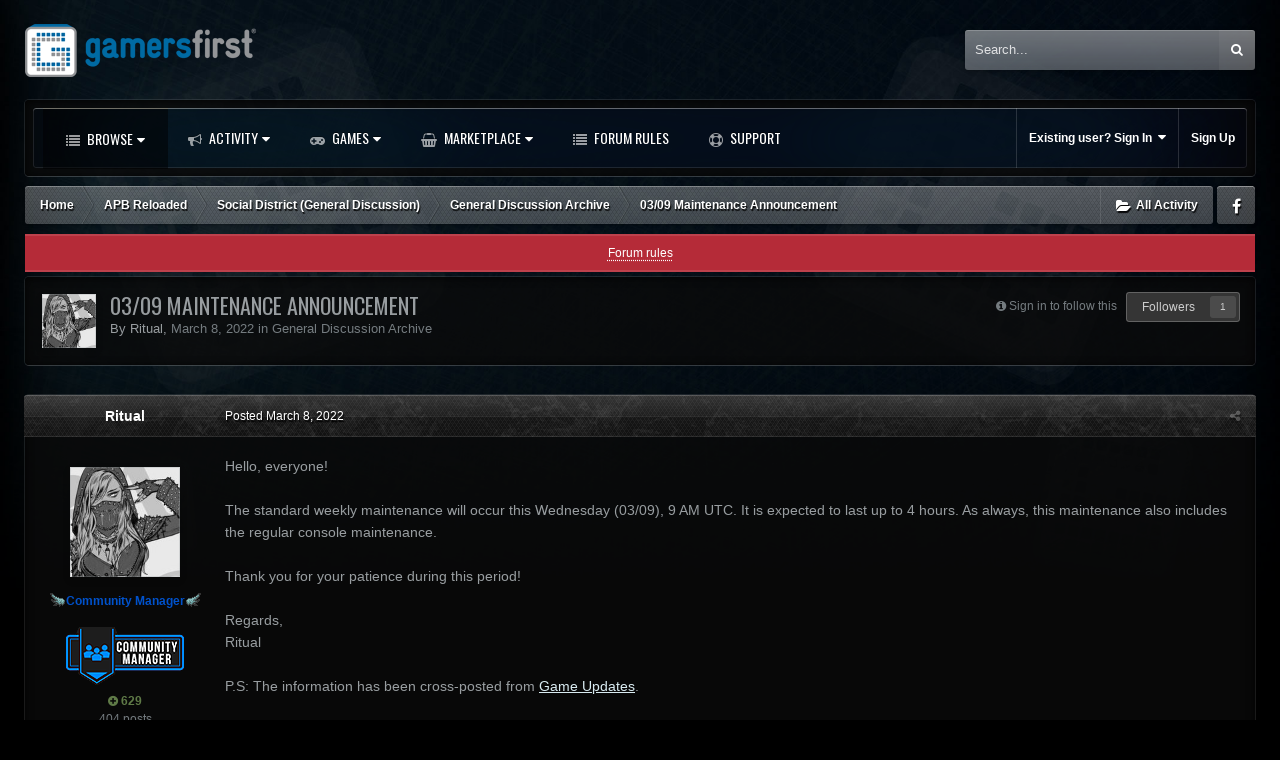

--- FILE ---
content_type: text/html;charset=UTF-8
request_url: https://forums.gamersfirst.com/topic/18338-0309-maintenance-announcement/?tab=comments
body_size: 18593
content:
<!DOCTYPE html>
<html id='ipsfocus' lang="en-US" dir="ltr" class='focus-g2 focus-guest focus-guest-alert focus-topic-compact focus-post-bar focus-post-buttons focus-social-inherit '>
	<head>
		<title>03/09 Maintenance Announcement - General Discussion Archive - GamersFirst Forums</title>
		
		<!--[if lt IE 9]>
			<link rel="stylesheet" type="text/css" href="//forums-cdn.gamersfirst.com/css_built_13/5e61784858ad3c11f00b5706d12afe52_ie8.css.3cf5a42c8ecaf45791bb9b7be48766c2.css.gz">
		    <script src="//forums.gamersfirst.com/applications/core/interface/html5shiv/html5shiv.js"></script>
		<![endif]-->
		
<meta charset="utf-8">

	<meta name="viewport" content="width=device-width, initial-scale=1">


	
	
		<meta property="og:image" content="https://forums-cdn.gamersfirst.com/monthly_2018_06/gf_logo_share.png.debbbcb5c16fe9df079a75268f22e5a7.png">
	


	<meta name="twitter:card" content="summary_large_image" />



	
		
			
				<meta property="og:title" content="03/09 Maintenance Announcement">
			
		
	

	
		
			
				<meta property="og:type" content="object">
			
		
	

	
		
			
				<meta property="og:url" content="https://forums.gamersfirst.com/topic/18338-0309-maintenance-announcement/">
			
		
	

	
		
			
				<meta name="description" content="Hello, everyone! The standard weekly maintenance will occur this Wednesday (03/09), 9 AM UTC. It is expected to last up to 4 hours. As always, this maintenance also includes the regular console maintenance. Thank you for your patience during this period! Regards, Ritual P.S: The information has b...">
			
		
	

	
		
			
				<meta property="og:description" content="Hello, everyone! The standard weekly maintenance will occur this Wednesday (03/09), 9 AM UTC. It is expected to last up to 4 hours. As always, this maintenance also includes the regular console maintenance. Thank you for your patience during this period! Regards, Ritual P.S: The information has b...">
			
		
	

	
		
			
				<meta property="og:updated_time" content="2022-03-13T03:59:51Z">
			
		
	

	
		
			
				<meta property="og:site_name" content="GamersFirst Forums">
			
		
	

	
		
			
				<meta property="og:locale" content="en_US">
			
		
	


	
		<link rel="canonical" href="https://forums.gamersfirst.com/topic/18338-0309-maintenance-announcement/" />
	




<link rel="manifest" href="https://forums.gamersfirst.com/manifest.webmanifest/">
<meta name="msapplication-config" content="https://forums.gamersfirst.com/browserconfig.xml/">
<meta name="msapplication-starturl" content="/">
<meta name="application-name" content="GamersFirst Forums">
<meta name="apple-mobile-web-app-title" content="GamersFirst Forums">

	<meta name="theme-color" content="#2c2c2c">






		<link href="https://fonts.googleapis.com/css?family=Oswald" rel="stylesheet" />
		




	<link rel='stylesheet' href='//forums-cdn.gamersfirst.com/css_built_13/341e4a57816af3ba440d891ca87450ff_framework.css.ee0d2235bd69b850ef2de2d42bb195dd.css.gz?v=67efb34484' media='all'>

	<link rel='stylesheet' href='//forums-cdn.gamersfirst.com/css_built_13/05e81b71abe4f22d6eb8d1a929494829_responsive.css.4a28a8c7d545c40cf3c9afb02807fd43.css.gz?v=67efb34484' media='all'>

	<link rel='stylesheet' href='//forums-cdn.gamersfirst.com/css_built_13/90eb5adf50a8c640f633d47fd7eb1778_core.css.6ef7ce79437b267adb8c669bba7e5428.css.gz?v=67efb34484' media='all'>

	<link rel='stylesheet' href='//forums-cdn.gamersfirst.com/css_built_13/5a0da001ccc2200dc5625c3f3934497d_core_responsive.css.dde77f5909c0d3b503b804046dcf96ca.css.gz?v=67efb34484' media='all'>

	<link rel='stylesheet' href='//forums-cdn.gamersfirst.com/css_built_13/62e269ced0fdab7e30e026f1d30ae516_forums.css.c5861757fc718ba2b5b54b6795347aa1.css.gz?v=67efb34484' media='all'>

	<link rel='stylesheet' href='//forums-cdn.gamersfirst.com/css_built_13/76e62c573090645fb99a15a363d8620e_forums_responsive.css.a5f8b65facd976e2e72464060c74cf49.css.gz?v=67efb34484' media='all'>




<link rel='stylesheet' href='//forums-cdn.gamersfirst.com/css_built_13/258adbb6e4f3e83cd3b355f84e3fa002_custom.css.0346f10de9e5be29b2c691ef3f10944d.css.gz?v=67efb34484' media='all'>



		
<script>
var focushtml = document.getElementById('ipsfocus');
function addClass(el, className) { if (el.classList) el.classList.add(className); else if (!hasClass(el, className)) el.className += ' ' + className; }
function getCookie(name) { var v = document.cookie.match('(^|;) ?' + name + '=([^;]*)(;|$)'); return v ? v[2] : null; }
function setCookie(name, value, days) { var d = new Date; d.setTime(d.getTime() + 24*60*60*1000*days); document.cookie = name + "=" + value + ";path=/;expires=" + d.toGMTString(); }
function deleteCookie(name) { setCookie(name, '', -1); }



</script>
		

	<script type='text/javascript'>
		var ipsDebug = false;		
	
		var CKEDITOR_BASEPATH = '//forums.gamersfirst.com/applications/core/interface/ckeditor/ckeditor/';
	
		var ipsSettings = {
			
			
			cookie_path: "/",
			
			cookie_prefix: "ips4_",
			
			
			cookie_ssl: true,
			
			upload_imgURL: "",
			message_imgURL: "",
			notification_imgURL: "",
			baseURL: "//forums.gamersfirst.com/",
			jsURL: "//forums.gamersfirst.com/applications/core/interface/js/js.php",
			csrfKey: "36669b9597281e901e754da1ea0fd5c9",
			antiCache: "67efb34484",
			disableNotificationSounds: false,
			useCompiledFiles: true,
			links_external: true,
			memberID: 0,
			lazyLoadEnabled: false,
			blankImg: "//forums.gamersfirst.com/applications/core/interface/js/spacer.png",
			analyticsProvider: "none",
			viewProfiles: true,
			mapProvider: 'none',
			mapApiKey: '',
			
		};
	</script>





<script type='text/javascript' src='//forums-cdn.gamersfirst.com/javascript_global/root_library.js.a9e871cff92bbf59aaed0758ab1c5489.js.gz' data-ips></script>


<script type='text/javascript' src='//forums-cdn.gamersfirst.com/javascript_global/root_js_lang_1.js.f96980838e432c0c02d1425481ec7a2b.js.gz' data-ips></script>


<script type='text/javascript' src='//forums-cdn.gamersfirst.com/javascript_global/root_framework.js.8cb9336f0496379241e0a9b3d06c4d4d.js.gz' data-ips></script>


<script type='text/javascript' src='//forums-cdn.gamersfirst.com/javascript_core/global_global_core.js.81c3173c188e1bb17274512a497048dc.js.gz' data-ips></script>


<script type='text/javascript' src='//forums-cdn.gamersfirst.com/javascript_global/root_front.js.a22dc74c2f48cdc2d076e6f2e2b2958a.js.gz' data-ips></script>


<script type='text/javascript' src='//forums-cdn.gamersfirst.com/javascript_forums/front_front_topic.js.c1b802c2145931980a56793a71566c94.js.gz' data-ips></script>


<script type='text/javascript' src='//forums-cdn.gamersfirst.com/javascript_core/front_front_core.js.a07ba8083c6d2a70c8eb0842af7a52c6.js.gz' data-ips></script>


<script type='text/javascript' src='//forums-cdn.gamersfirst.com/javascript_global/root_map.js.10a91e5fb19df329ca4cd565d998a3cd.js.gz' data-ips></script>



	<script type='text/javascript'>
		
			ips.setSetting( 'date_format', jQuery.parseJSON('"mm\/dd\/yy"') );
		
			ips.setSetting( 'date_first_day', jQuery.parseJSON('0') );
		
			ips.setSetting( 'remote_image_proxy', jQuery.parseJSON('0') );
		
			ips.setSetting( 'ipb_url_filter_option', jQuery.parseJSON('"none"') );
		
			ips.setSetting( 'url_filter_any_action', jQuery.parseJSON('"allow"') );
		
			ips.setSetting( 'bypass_profanity', jQuery.parseJSON('0') );
		
			ips.setSetting( 'emoji_style', jQuery.parseJSON('"twemoji"') );
		
			ips.setSetting( 'emoji_shortcodes', jQuery.parseJSON('"1"') );
		
			ips.setSetting( 'emoji_ascii', jQuery.parseJSON('"1"') );
		
			ips.setSetting( 'emoji_cache', jQuery.parseJSON('"1583263165"') );
		
		
	</script>



<script type='application/ld+json'>
{
    "name": "03/09 Maintenance Announcement",
    "headline": "03/09 Maintenance Announcement",
    "text": "Hello, everyone!\n \n\n\n\t\u00a0\n \n\n\n\tThe standard weekly maintenance will occur this Wednesday (03/09), 9 AM UTC. It is expected to last up to 4 hours. As always, this maintenance also includes the regular console maintenance.\n \n\n\n\t\u00a0\n \n\n\n\tThank you for your patience during this period!\n \n\n\n\t\u00a0\n \n\n\n\tRegards,\n \n\n\n\tRitual\n \n\n\n\t\u00a0\n \n\n\n\tP.S: The information has been cross-posted from Game Updates.\n \n",
    "dateCreated": "2022-03-08T13:28:40+0000",
    "datePublished": "2022-03-08T13:28:40+0000",
    "pageStart": 1,
    "pageEnd": 1,
    "image": "https://forums-cdn.gamersfirst.com/monthly_2018_05/7ce71ce90e3b0d1fb9e229b1ecdb4d7d--badass-anime-girl-anime-rock-girl.thumb.jpg.2e8e96120693bbf9da2f9c0fabdb51dc.jpg",
    "author": {
        "url": "https://forums.gamersfirst.com/profile/17-ritual/"
    },
    "interactionStatistic": [
        {
            "@type": "InteractionCounter",
            "interactionType": "http://schema.org/ViewAction",
            "userInteractionCount": 3459
        },
        {
            "@type": "InteractionCounter",
            "interactionType": "http://schema.org/CommentAction",
            "userInteractionCount": 12
        },
        {
            "@type": "InteractionCounter",
            "interactionType": "http://schema.org/FollowAction",
            "userInteractionCount": 0
        }
    ],
    "@context": "http://schema.org",
    "@type": "DiscussionForumPosting",
    "@id": "https://forums.gamersfirst.com/topic/18338-0309-maintenance-announcement/",
    "isPartOf": {
        "@id": "https://forums.gamersfirst.com/#website"
    },
    "url": "https://forums.gamersfirst.com/topic/18338-0309-maintenance-announcement/",
    "discussionUrl": "https://forums.gamersfirst.com/topic/18338-0309-maintenance-announcement/",
    "comment": [
        {
            "@type": "Comment",
            "@id": "https://forums.gamersfirst.com/topic/18338-0309-maintenance-announcement/#comment-216097",
            "url": "https://forums.gamersfirst.com/topic/18338-0309-maintenance-announcement/#comment-216097",
            "author": {
                "@type": "Person",
                "name": "Ritual",
                "image": "//forums-cdn.gamersfirst.com/monthly_2018_05/7ce71ce90e3b0d1fb9e229b1ecdb4d7d--badass-anime-girl-anime-rock-girl.thumb.jpg.2e8e96120693bbf9da2f9c0fabdb51dc.jpg",
                "url": "https://forums.gamersfirst.com/profile/17-ritual/"
            },
            "dateCreated": "2022-03-08T13:28:40+0000",
            "text": "Hello, everyone!\n \n\n\n\t\u00a0\n \n\n\n\tThe standard weekly maintenance will occur this Wednesday (03/09), 9 AM UTC. It is expected to last up to 4 hours. As always, this maintenance also includes the regular console maintenance.\n \n\n\n\t\u00a0\n \n\n\n\tThank you for your patience during this period!\n \n\n\n\t\u00a0\n \n\n\n\tRegards,\n \n\n\n\tRitual\n \n\n\n\t\u00a0\n \n\n\n\tP.S: The information has been cross-posted from Game Updates.\n \n"
        },
        {
            "@type": "Comment",
            "@id": "https://forums.gamersfirst.com/topic/18338-0309-maintenance-announcement/#comment-216114",
            "url": "https://forums.gamersfirst.com/topic/18338-0309-maintenance-announcement/#comment-216114",
            "author": {
                "@type": "Person",
                "name": "BlatMan",
                "image": "data:image/svg+xml,%3Csvg%20xmlns%3D%22http%3A%2F%2Fwww.w3.org%2F2000%2Fsvg%22%20viewBox%3D%220%200%201024%201024%22%20style%3D%22background%3A%2362c491%22%3E%3Cg%3E%3Ctext%20text-anchor%3D%22middle%22%20dy%3D%22.35em%22%20x%3D%22512%22%20y%3D%22512%22%20fill%3D%22%23ffffff%22%20font-size%3D%22700%22%20font-family%3D%22-apple-system%2C%20BlinkMacSystemFont%2C%20Roboto%2C%20Helvetica%2C%20Arial%2C%20sans-serif%22%3EB%3C%2Ftext%3E%3C%2Fg%3E%3C%2Fsvg%3E",
                "url": "https://forums.gamersfirst.com/profile/1430-blatman/"
            },
            "dateCreated": "2022-03-09T05:37:53+0000",
            "text": "Why is NA East no longer hosted on the east coast of the USA? Is Path still performing maintenance?\n \n\n\n\t\u00a0\n \n\n\n\tServer time is set to UK timezone (UTC 0).\n \n\n\n\tServer IP is 205.220.229.82\n \n\n\n\tLatency to the server from the east coast is about 80ms.\n \n"
        },
        {
            "@type": "Comment",
            "@id": "https://forums.gamersfirst.com/topic/18338-0309-maintenance-announcement/#comment-216115",
            "url": "https://forums.gamersfirst.com/topic/18338-0309-maintenance-announcement/#comment-216115",
            "author": {
                "@type": "Person",
                "name": "Sadira",
                "image": "//forums-cdn.gamersfirst.com/monthly_2018_05/ZXcnUil.thumb.jpg.206fcec5f6c492d7e8c48ffd5307b722.jpg",
                "url": "https://forums.gamersfirst.com/profile/472-sadira/"
            },
            "dateCreated": "2022-03-09T06:17:09+0000",
            "text": "All servers are set to UTC time, which is industry standard.\n \n\n\n\t\u00a0\n \n\n\n\tThat IP is the general server, not the district.\n \n\n\n\tThe districts server IP\u0027s (that you\u0027re directly connected to) are in their respective locations as they should be. NA-East instances point to NYC locations.\n \n\n\n\t\u00a0\n \n\n\n\tIf you\u0027re getting more latency than expected, you should contact your ISP to fix the routing to the district instance IP.\n \n"
        },
        {
            "@type": "Comment",
            "@id": "https://forums.gamersfirst.com/topic/18338-0309-maintenance-announcement/#comment-216116",
            "url": "https://forums.gamersfirst.com/topic/18338-0309-maintenance-announcement/#comment-216116",
            "author": {
                "@type": "Person",
                "name": "BlatMan",
                "image": "data:image/svg+xml,%3Csvg%20xmlns%3D%22http%3A%2F%2Fwww.w3.org%2F2000%2Fsvg%22%20viewBox%3D%220%200%201024%201024%22%20style%3D%22background%3A%2362c491%22%3E%3Cg%3E%3Ctext%20text-anchor%3D%22middle%22%20dy%3D%22.35em%22%20x%3D%22512%22%20y%3D%22512%22%20fill%3D%22%23ffffff%22%20font-size%3D%22700%22%20font-family%3D%22-apple-system%2C%20BlinkMacSystemFont%2C%20Roboto%2C%20Helvetica%2C%20Arial%2C%20sans-serif%22%3EB%3C%2Ftext%3E%3C%2Fg%3E%3C%2Fsvg%3E",
                "url": "https://forums.gamersfirst.com/profile/1430-blatman/"
            },
            "dateCreated": "2022-03-09T06:32:04+0000",
            "text": "The in game /latencytest shows stable ping on each hop until it reaches the district. If it had anything to do with my ISP, I would see latency variations on the hops before Path\u0027s IP addresses, not after. I would see packet loss in other games, not just APB. It\u0027s something screwed up on Path\u0027s side or Little Orbit\u0027s side.\n \n\n\n\t\u00a0\n \n\n\n\tIt started happening after this post:\n \n\n\n\n\t\u00a0\n \n"
        },
        {
            "@type": "Comment",
            "@id": "https://forums.gamersfirst.com/topic/18338-0309-maintenance-announcement/#comment-216120",
            "url": "https://forums.gamersfirst.com/topic/18338-0309-maintenance-announcement/#comment-216120",
            "author": {
                "@type": "Person",
                "name": "Rivona",
                "image": "//forums-cdn.gamersfirst.com/monthly_2021_04/DCS0678.thumb.jpg.e5d7fca00333dfff4750e821381b10ba.jpg",
                "url": "https://forums.gamersfirst.com/profile/15409-rivona/"
            },
            "dateCreated": "2022-03-09T10:01:14+0000",
            "text": "When new clothes???? its verry limited chose for girls! and i don\u0027t think need engine update just to make new clothes! I am here 1 year now and not seen anything new in this game =(\n "
        },
        {
            "@type": "Comment",
            "@id": "https://forums.gamersfirst.com/topic/18338-0309-maintenance-announcement/#comment-216139",
            "url": "https://forums.gamersfirst.com/topic/18338-0309-maintenance-announcement/#comment-216139",
            "author": {
                "@type": "Person",
                "name": "Hexerin",
                "image": "//forums-cdn.gamersfirst.com/monthly_2024_06/avatar01.thumb.jpg.dbaabcfac172e3881bd1a586d9a20fa0.jpg",
                "url": "https://forums.gamersfirst.com/profile/4070-hexerin/"
            },
            "dateCreated": "2022-03-09T21:01:53+0000",
            "text": "Change consumables to mods with a cooldown, like they should\u0027ve been in the first place.\n "
        },
        {
            "@type": "Comment",
            "@id": "https://forums.gamersfirst.com/topic/18338-0309-maintenance-announcement/#comment-216140",
            "url": "https://forums.gamersfirst.com/topic/18338-0309-maintenance-announcement/#comment-216140",
            "author": {
                "@type": "Person",
                "name": "MonkaS",
                "image": "//forums-cdn.gamersfirst.com/monthly_2020_06/689920362_flat128x075f-pad128x128f8f8f8_u5.thumb.jpg.6ece4a10877ee3da9c4915b362e63c03.jpg",
                "url": "https://forums.gamersfirst.com/profile/14374-monkas/"
            },
            "dateCreated": "2022-03-09T21:09:26+0000",
            "text": "this. my guess is misconfigured ddos protection or just trash servers who knows\n \n"
        },
        {
            "@type": "Comment",
            "@id": "https://forums.gamersfirst.com/topic/18338-0309-maintenance-announcement/#comment-216171",
            "url": "https://forums.gamersfirst.com/topic/18338-0309-maintenance-announcement/#comment-216171",
            "author": {
                "@type": "Person",
                "name": "BlatMan",
                "image": "data:image/svg+xml,%3Csvg%20xmlns%3D%22http%3A%2F%2Fwww.w3.org%2F2000%2Fsvg%22%20viewBox%3D%220%200%201024%201024%22%20style%3D%22background%3A%2362c491%22%3E%3Cg%3E%3Ctext%20text-anchor%3D%22middle%22%20dy%3D%22.35em%22%20x%3D%22512%22%20y%3D%22512%22%20fill%3D%22%23ffffff%22%20font-size%3D%22700%22%20font-family%3D%22-apple-system%2C%20BlinkMacSystemFont%2C%20Roboto%2C%20Helvetica%2C%20Arial%2C%20sans-serif%22%3EB%3C%2Ftext%3E%3C%2Fg%3E%3C%2Fsvg%3E",
                "url": "https://forums.gamersfirst.com/profile/1430-blatman/"
            },
            "dateCreated": "2022-03-11T03:30:19+0000",
            "text": "I\u0027m leaning on servers. Here\u0027s charts from the /latencytest on Waterfront West, 10 minute time frame. 20/20 player pop.\n \n\n\n\t\u00a0\n \n\n\n\t205.220.229.82 is the last hop in the traceroute, District Server is the district. The last hop is stable, about 77ms average. The district however looks weird. Most pings are 99ms or 132ms. Not much in between. There\u0027s two routes and one takes longer, or I\u0027m seeing the server tickrate due to the packet being received between ticks. 132ms - 99ms = 33ms (same as tickrate). If the latter, then the network might be fine.\n \n\n\n\t\u00a0\n \n\n\n\thttps://i.imgur.com/RTtiqLS.png\n \n\n\n\t\u00a0\n \n\n\n\tLets check out the server\u0027s frametime/tickrate. The average is 33ms, but it\u0027s constantly spiking over 35ms, often over 40ms. I don\u0027t know if those 200ms spikes are the server or the client performing garbage collection. This was only 20/20 player pop. If we\u0027re seeing spikes at half capacity, expect it to be way worse with more players. \n\t\u00a0\n \n\n\n\thttps://i.imgur.com/vXPpvQV.png\n \n"
        },
        {
            "@type": "Comment",
            "@id": "https://forums.gamersfirst.com/topic/18338-0309-maintenance-announcement/#comment-216185",
            "url": "https://forums.gamersfirst.com/topic/18338-0309-maintenance-announcement/#comment-216185",
            "author": {
                "@type": "Person",
                "name": "CookiePuss",
                "image": "//forums-cdn.gamersfirst.com/monthly_2023_07/face.thumb.png.5fd6d7c06cfb29e261d83d6c1d680538.png",
                "url": "https://forums.gamersfirst.com/profile/188-cookiepuss/"
            },
            "dateCreated": "2022-03-11T13:59:48+0000",
            "text": "Wherever the server is I hope it stays there. I get 22ms from Chicago.\n "
        },
        {
            "@type": "Comment",
            "@id": "https://forums.gamersfirst.com/topic/18338-0309-maintenance-announcement/#comment-216188",
            "url": "https://forums.gamersfirst.com/topic/18338-0309-maintenance-announcement/#comment-216188",
            "author": {
                "@type": "Person",
                "name": "BlatMan",
                "image": "data:image/svg+xml,%3Csvg%20xmlns%3D%22http%3A%2F%2Fwww.w3.org%2F2000%2Fsvg%22%20viewBox%3D%220%200%201024%201024%22%20style%3D%22background%3A%2362c491%22%3E%3Cg%3E%3Ctext%20text-anchor%3D%22middle%22%20dy%3D%22.35em%22%20x%3D%22512%22%20y%3D%22512%22%20fill%3D%22%23ffffff%22%20font-size%3D%22700%22%20font-family%3D%22-apple-system%2C%20BlinkMacSystemFont%2C%20Roboto%2C%20Helvetica%2C%20Arial%2C%20sans-serif%22%3EB%3C%2Ftext%3E%3C%2Fg%3E%3C%2Fsvg%3E",
                "url": "https://forums.gamersfirst.com/profile/1430-blatman/"
            },
            "dateCreated": "2022-03-11T16:23:09+0000",
            "text": "It looks like east was fixed with maintenance. Probably just needed a restart to correct the routing internally. I was getting like 80-90ms, Friend in Montana was getting 150ms or so. Now it\u0027s 20ms for me, 50-60ms for them. If it\u0027s over 30/30 population tonight I\u0027ll run some more tests. West is always bad, so nothing new there, but still it could be better. There shouldn\u0027t be constant 40+ ms server tick spkes, especially with a half populated district. Full I can understand.\n \n\n\n\t\u00a0\n \n\n\n\tIt\u0027s kinda neat that APB has a proper network diagnostics tool built in.\n \n"
        },
        {
            "@type": "Comment",
            "@id": "https://forums.gamersfirst.com/topic/18338-0309-maintenance-announcement/#comment-216192",
            "url": "https://forums.gamersfirst.com/topic/18338-0309-maintenance-announcement/#comment-216192",
            "author": {
                "@type": "Person",
                "name": "CookiePuss",
                "image": "//forums-cdn.gamersfirst.com/monthly_2023_07/face.thumb.png.5fd6d7c06cfb29e261d83d6c1d680538.png",
                "url": "https://forums.gamersfirst.com/profile/188-cookiepuss/"
            },
            "dateCreated": "2022-03-11T17:41:50+0000",
            "text": "I was only joking, Ive always gotten 22ms to East.\n \n"
        },
        {
            "@type": "Comment",
            "@id": "https://forums.gamersfirst.com/topic/18338-0309-maintenance-announcement/#comment-216231",
            "url": "https://forums.gamersfirst.com/topic/18338-0309-maintenance-announcement/#comment-216231",
            "author": {
                "@type": "Person",
                "name": "BlatMan",
                "image": "data:image/svg+xml,%3Csvg%20xmlns%3D%22http%3A%2F%2Fwww.w3.org%2F2000%2Fsvg%22%20viewBox%3D%220%200%201024%201024%22%20style%3D%22background%3A%2362c491%22%3E%3Cg%3E%3Ctext%20text-anchor%3D%22middle%22%20dy%3D%22.35em%22%20x%3D%22512%22%20y%3D%22512%22%20fill%3D%22%23ffffff%22%20font-size%3D%22700%22%20font-family%3D%22-apple-system%2C%20BlinkMacSystemFont%2C%20Roboto%2C%20Helvetica%2C%20Arial%2C%20sans-serif%22%3EB%3C%2Ftext%3E%3C%2Fg%3E%3C%2Fsvg%3E",
                "url": "https://forums.gamersfirst.com/profile/1430-blatman/"
            },
            "dateCreated": "2022-03-13T03:59:51+0000",
            "text": "East servers are still screwed up. Here\u0027s waterfront 1 US East. 80-90 ms to the last hop, 60-70 ms to the district server. The last hop, 205.220.229.82, geolocation is in California.\n \n\n\n\t\u00a0\n \n\n\n\t \n\n\n \n\n\n\t\u00a0\n \n\n\n\t\u00a0\n \n"
        }
    ]
}	
</script>

<script type='application/ld+json'>
{
    "@context": "http://www.schema.org",
    "publisher": "https://forums.gamersfirst.com/#organization",
    "@type": "WebSite",
    "@id": "https://forums.gamersfirst.com/#website",
    "mainEntityOfPage": "https://forums.gamersfirst.com/",
    "name": "GamersFirst Forums",
    "url": "https://forums.gamersfirst.com/",
    "potentialAction": {
        "type": "SearchAction",
        "query-input": "required name=query",
        "target": "https://forums.gamersfirst.com/search/?q={query}"
    },
    "inLanguage": [
        {
            "@type": "Language",
            "name": "English (USA)",
            "alternateName": "en-US"
        }
    ]
}	
</script>

<script type='application/ld+json'>
{
    "@context": "http://www.schema.org",
    "@type": "Organization",
    "@id": "https://forums.gamersfirst.com/#organization",
    "mainEntityOfPage": "https://forums.gamersfirst.com/",
    "name": "GamersFirst Forums",
    "url": "https://forums.gamersfirst.com/",
    "logo": {
        "@type": "ImageObject",
        "@id": "https://forums.gamersfirst.com/#logo",
        "url": "//forums-cdn.gamersfirst.com/monthly_2019_02/gf_logo.png.4ea9818dd83eab73e94f0f3fcd1cb2f5.png"
    }
}	
</script>

<script type='application/ld+json'>
{
    "@context": "http://schema.org",
    "@type": "BreadcrumbList",
    "itemListElement": [
        {
            "@type": "ListItem",
            "position": 1,
            "item": {
                "@id": "https://forums.gamersfirst.com/forum/3-apb-reloaded/",
                "name": "APB Reloaded"
            }
        },
        {
            "@type": "ListItem",
            "position": 2,
            "item": {
                "@id": "https://forums.gamersfirst.com/forum/6-social-district-general-discussion/",
                "name": "Social District (General Discussion)"
            }
        },
        {
            "@type": "ListItem",
            "position": 3,
            "item": {
                "@id": "https://forums.gamersfirst.com/forum/195-general-discussion-archive/",
                "name": "General Discussion Archive"
            }
        }
    ]
}	
</script>


		
		
		
<script type='text/javascript'>$(document).ready(function(){
  
function debounce(func, wait, immediate) { var timeout; return function() { var context = this, args = arguments; var later = function() { timeout = null; if (!immediate) func.apply(context, args); }; var callNow = immediate && !timeout; clearTimeout(timeout); timeout = setTimeout(later, wait); if (callNow) func.apply(context, args); }; };

/* Desktop = 30, Tablet = 20, Mobile = 10 */
var detectDevice = function(){ var grabPageWidth = $('body').css('min-width'); return parseFloat(grabPageWidth, 10); }
detectDevice();

// Relocate search bar
var relocateSearch = function(){ if (detectDevice() > 25){ $("#elSearch").prependTo(".ipsfocus-search"); } else { $("#elSearch").prependTo(".mobile-search"); } }
relocateSearch();

var resizeWindow = function(){ var wClasses = "wDesktop wTablet wMobile"; if(detectDevice() === 30){ $("html").removeClass(wClasses).addClass("wDesktop"); } else if(detectDevice() === 20){ $("html").removeClass(wClasses).addClass("wTablet"); } else { $("html").removeClass(wClasses).addClass("wMobile"); }}
resizeWindow();

// Bug fix: The resize event is triggered when tablets and mobiles are scrolled, breaking the search bar in Android and Chrome
var cachedDevice = detectDevice();

// Run width functions after 500ms pause
$(window).resize(debounce(function(){ var newDevice = detectDevice(); if(newDevice !== cachedDevice){
	resizeWindow();
	relocateSearch();
	cachedDevice = newDevice;
}}, 500));
      

/* Navigation */            
function ipsfocusNavigation() {
	
	var navwidth = 0;
	var morewidth = $('.ipsNavBar_primary .focus-nav-more').outerWidth(true);
	$('.ipsNavBar_primary > ul > li:not(.focus-nav-more)').each(function() {
		navwidth += $(this).outerWidth( true ) + 2;
	});
	var availablespace = $('.ipsNavBar_primary').outerWidth(true) - morewidth;
	if (availablespace > 0 && navwidth > availablespace) {
		var lastItem = $('.ipsNavBar_primary > ul > li:not(.focus-nav-more)').last();
		lastItem.attr('data-width', lastItem.outerWidth(true));
		lastItem.prependTo($('.ipsNavBar_primary .focus-nav-more > ul'));
		ipsfocusNavigation();
	} else {
		var firstMoreElement = $('.ipsNavBar_primary li.focus-nav-more li').first();
		if (navwidth + firstMoreElement.data('width') < availablespace) {
			firstMoreElement.insertBefore($('.ipsNavBar_primary .focus-nav-more'));
		}
	}
	
	if ($('.focus-nav-more li').length > 0) {
		$('.focus-nav-more').removeClass('focus-nav-hidden');
	} else {
		$('.focus-nav-more').addClass('focus-nav-hidden');
	}
	
}

$(window).on('load',function(){
	$(".ipsNavBar_primary").removeClass("focus-nav-loading");
  	ipsfocusNavigation();
});

$(window).on('resize',function(){
	ipsfocusNavigation();
});

// Make hover navigation work with touch devices
// http://osvaldas.info/drop-down-navigation-responsive-and-touch-friendly
;(function(e,t,n,r){e.fn.doubleTapToGo=function(r){if(!("ontouchstart"in t)&&!navigator.msMaxTouchPoints&&!navigator.userAgent.toLowerCase().match(/windows phone os 7/i))return false;this.each(function(){var t=false;e(this).on("click",function(n){var r=e(this);if(r[0]!=t[0]){n.preventDefault();t=r}});e(n).on("click touchstart MSPointerDown",function(n){var r=true,i=e(n.target).parents();for(var s=0;s<i.length;s++)if(i[s]==t[0])r=false;if(r)t=false})});return this}})(jQuery,window,document);

$('.ipsNavBar_primary > ul > li:has(ul)').doubleTapToGo();

// Hide post controls if empty
$(".cPost .ipsComment_controls li.ipsHide:only-child").closest('.ipsItemControls').addClass('iIC-no-buttons');
$(".cPost .ipsReact .ipsReact_blurb.ipsHide:only-child").closest('.ipsItemControls').addClass('iIC-no-react');


// Assign feature colour to icon if the transparent setting is enabled
$(".ipsItemStatus_large[style]").each(function(){
	var feature = $(this).attr('data-feature');
	$(this).css( "color", feature );
});

    
// Toggle class
$('[data-class]').on( "click", function(event) {
	event.preventDefault();
	var classContent = $(this).attr('data-class');
	var classModifiers = classContent.split(' ');
	var className = classModifiers[0];
	var modifyClass = classModifiers[1];
	if (classModifiers[2]){
		var targetElement = classModifiers[2];
	} else {
		var targetElement = 'html';
	}
	if (modifyClass === 'add'){
		$(targetElement).addClass(className);
	} else if (modifyClass === 'remove'){
		$(targetElement).removeClass(className);
	} else {
		$(targetElement).toggleClass(className);
	}
});

});</script>
		
		
		

		
		

	
	
		<link rel='shortcut icon' href='//forums-cdn.gamersfirst.com/monthly_2019_02/favicon.ico' type="image/x-icon">
	

	</head>
	<body class='ipsApp ipsApp_front ipsJS_none ipsClearfix' data-controller='core.front.core.app' data-message="" data-pageApp='forums' data-pageLocation='front' data-pageModule='forums' data-pageController='topic' data-pageID='18338'>
		
		<a href='#elContent' class='ipsHide' title='Go to main content on this page' accesskey='m'>Jump to content</a>
		
		<div class="background-fade"><div class="background-fade-image"></div></div>
      
		<div class='content-layer'>
		
			
<div class='mobile-nav-wrap'>
	<ul id='elMobileNav' class='ipsList_inline ipsResponsive_hideDesktop ipsResponsive_block' data-controller='core.front.core.mobileNav'>
		
			
				
				
					
					
				
					
					
				
					
						<li id='elMobileBreadcrumb'>
							<a href='https://forums.gamersfirst.com/forum/195-general-discussion-archive/'>
								<span>General Discussion Archive</span>
							</a>
						</li>
					
					
				
					
					
				
			
		
	  
		<li class='mobileNav-home'>
			<a href='https://forums.gamersfirst.com/'><i class="fa fa-home" aria-hidden="true"></i></a>
		</li>
		
		
		<li >
			<a data-action="defaultStream" class='ipsType_light'  href='https://forums.gamersfirst.com/discover/'><i class='icon-newspaper'></i></a>
		</li>
      
      

		
			<li class='ipsJS_show'>
				<a href='https://forums.gamersfirst.com/search/' data-class='show-mobile-search-wrap'><i class='fa fa-search'></i></a>
			</li>
		
      
      
      
		<li data-ipsDrawer data-ipsDrawer-drawerElem='#elMobileDrawer'>
			<a href='#'>
				
				
					
				
				
				
				<i class='fa fa-navicon'></i>
			</a>
		</li>
	</ul>
	
	<div class='mobile-search-wrap'>
		<div class='mobile-search'></div>
	</div>
	
</div>
			
			<div class='ipsLayout_container'>				
				
				<div id='ipsLayout_header'>
					<header id='header'>
						<div class='header-align'>
							<div class='logo-wrap'>


<a href='https://forums.gamersfirst.com/' class='logo' accesskey='1'><img src="//forums-cdn.gamersfirst.com/monthly_2019_02/gf_logo.png.4ea9818dd83eab73e94f0f3fcd1cb2f5.png" alt='GamersFirst Forums'></a>
</div>
							<div class='ipsfocus-search'></div>
						</div>
					</header>
					<div class='nav-bar-wrap'>
						<div class='ipsfocus-blur'></div>
						<div class='nav-bar'>
							<div class='secondary-header-align'>
								<div class='focus-nav'>
<nav>
	<div class='ipsNavBar_primary focus-nav-loading'>
		

	<div id="elSearchWrapper" class="ipsPos_right">
		<div id='elSearch' class='' data-controller='core.front.core.quickSearch'>
			<form accept-charset='utf-8' action='//forums.gamersfirst.com/search/?do=quicksearch' method='post'>
				<input type='search' id='elSearchField' placeholder='Search...' name='q' autocomplete='off'>
				<button class='cSearchSubmit' type="submit"><i class="fa fa-search"></i></button>
				<div id="elSearchExpanded">
					<div class="ipsMenu_title">
						Search In
					</div>
					<ul class="ipsSideMenu_list ipsSideMenu_withRadios ipsSideMenu_small ipsType_normal" data-ipsSideMenu data-ipsSideMenu-type="radio" data-ipsSideMenu-responsive="false" data-role="searchContexts">
						<li>
							<span class='ipsSideMenu_item ipsSideMenu_itemActive' data-ipsMenuValue='all'>
								<input type="radio" name="type" value="all" checked id="elQuickSearchRadio_type_all">
								<label for='elQuickSearchRadio_type_all' id='elQuickSearchRadio_type_all_label'>Everywhere</label>
							</span>
						</li>
						
						
							<li>
								<span class='ipsSideMenu_item' data-ipsMenuValue='forums_topic'>
									<input type="radio" name="type" value="forums_topic" id="elQuickSearchRadio_type_forums_topic">
									<label for='elQuickSearchRadio_type_forums_topic' id='elQuickSearchRadio_type_forums_topic_label'>Topics</label>
								</span>
							</li>
						
						
							
								<li>
									<span class='ipsSideMenu_item' data-ipsMenuValue='contextual_{&quot;type&quot;:&quot;forums_topic&quot;,&quot;nodes&quot;:195}'>
										<input type="radio" name="type" value='contextual_{&quot;type&quot;:&quot;forums_topic&quot;,&quot;nodes&quot;:195}' id='elQuickSearchRadio_type_contextual_3fde19d7aaefc6e63364bb54539de73a'>
										<label for='elQuickSearchRadio_type_contextual_3fde19d7aaefc6e63364bb54539de73a' id='elQuickSearchRadio_type_contextual_3fde19d7aaefc6e63364bb54539de73a_label'>This Forum</label>
									</span>
								</li>
							
								<li>
									<span class='ipsSideMenu_item' data-ipsMenuValue='contextual_{&quot;type&quot;:&quot;forums_topic&quot;,&quot;item&quot;:18338}'>
										<input type="radio" name="type" value='contextual_{&quot;type&quot;:&quot;forums_topic&quot;,&quot;item&quot;:18338}' id='elQuickSearchRadio_type_contextual_ae3359de39811a8587f1c55df6966e16'>
										<label for='elQuickSearchRadio_type_contextual_ae3359de39811a8587f1c55df6966e16' id='elQuickSearchRadio_type_contextual_ae3359de39811a8587f1c55df6966e16_label'>This Topic</label>
									</span>
								</li>
							
						
						<li data-role="showMoreSearchContexts">
							<span class='ipsSideMenu_item' data-action="showMoreSearchContexts" data-exclude="forums_topic">
								More options...
							</span>
						</li>
					</ul>
					<div class="ipsMenu_title">
						Find results that contain...
					</div>
					<ul class='ipsSideMenu_list ipsSideMenu_withRadios ipsSideMenu_small ipsType_normal' role="radiogroup" data-ipsSideMenu data-ipsSideMenu-type="radio" data-ipsSideMenu-responsive="false" data-filterType='andOr'>
						
							<li>
								<span class='ipsSideMenu_item ipsSideMenu_itemActive' data-ipsMenuValue='or'>
									<input type="radio" name="search_and_or" value="or" checked id="elRadio_andOr_or">
									<label for='elRadio_andOr_or' id='elField_andOr_label_or'><em>Any</em> of my search term words</label>
								</span>
							</li>
						
							<li>
								<span class='ipsSideMenu_item ' data-ipsMenuValue='and'>
									<input type="radio" name="search_and_or" value="and"  id="elRadio_andOr_and">
									<label for='elRadio_andOr_and' id='elField_andOr_label_and'><em>All</em> of my search term words</label>
								</span>
							</li>
						
					</ul>
					<div class="ipsMenu_title">
						Find results in...
					</div>
					<ul class='ipsSideMenu_list ipsSideMenu_withRadios ipsSideMenu_small ipsType_normal' role="radiogroup" data-ipsSideMenu data-ipsSideMenu-type="radio" data-ipsSideMenu-responsive="false" data-filterType='searchIn'>
						<li>
							<span class='ipsSideMenu_item ipsSideMenu_itemActive' data-ipsMenuValue='all'>
								<input type="radio" name="search_in" value="all" checked id="elRadio_searchIn_and">
								<label for='elRadio_searchIn_and' id='elField_searchIn_label_all'>Content titles and body</label>
							</span>
						</li>
						<li>
							<span class='ipsSideMenu_item' data-ipsMenuValue='titles'>
								<input type="radio" name="search_in" value="titles" id="elRadio_searchIn_titles">
								<label for='elRadio_searchIn_titles' id='elField_searchIn_label_titles'>Content titles only</label>
							</span>
						</li>
					</ul>
				</div>
			</form>
		</div>
	</div>

		<ul data-role="primaryNavBar">
			
				


	
		
		
			
		
		<li class='ipsNavBar_active' data-active id='elNavSecondary_1' data-role="navBarItem" data-navApp="core" data-navExt="CustomItem">
			
			
				<a href="https://forums.gamersfirst.com"  data-navItem-id="1" data-navDefault class='nav-arrow'>
					Browse<i class='fa fa-caret-down'></i>
				</a>
			
			
				<ul class='ipsNavBar_secondary ' data-role='secondaryNavBar'>
					


	
	

	
		
		
			
		
		<li class='ipsNavBar_active' data-active id='elNavSecondary_10' data-role="navBarItem" data-navApp="forums" data-navExt="Forums">
			
			
				<a href="https://forums.gamersfirst.com"  data-navItem-id="10" data-navDefault >
					Forums
				</a>
			
			
		</li>
	
	

	
		
		
		<li  id='elNavSecondary_11' data-role="navBarItem" data-navApp="core" data-navExt="Guidelines">
			
			
				<a href="https://forums.gamersfirst.com/guidelines/"  data-navItem-id="11"  >
					Forum Rules
				</a>
			
			
		</li>
	
	

	
		
		
		<li  id='elNavSecondary_12' data-role="navBarItem" data-navApp="core" data-navExt="StaffDirectory">
			
			
				<a href="https://forums.gamersfirst.com/staff/"  data-navItem-id="12"  >
					Staff
				</a>
			
			
		</li>
	
	

	
		
		
		<li  id='elNavSecondary_13' data-role="navBarItem" data-navApp="core" data-navExt="OnlineUsers">
			
			
				<a href="https://forums.gamersfirst.com/online/"  data-navItem-id="13"  >
					Online Users
				</a>
			
			
		</li>
	
	

	
	

					<li class='ipsHide' id='elNavigationMore_1' data-role='navMore'>
						<a href='#' data-ipsMenu data-ipsMenu-appendTo='#elNavigationMore_1' id='elNavigationMore_1_dropdown'>More <i class='fa fa-caret-down'></i></a>
						<ul class='ipsHide ipsMenu ipsMenu_auto' id='elNavigationMore_1_dropdown_menu' data-role='moreDropdown'></ul>
					</li>
				</ul>
			
		</li>
	
	

	
		
		
		<li  id='elNavSecondary_2' data-role="navBarItem" data-navApp="core" data-navExt="CustomItem">
			
			
				<a href="https://forums.gamersfirst.com/discover/"  data-navItem-id="2"  class='nav-arrow'>
					Activity<i class='fa fa-caret-down'></i>
				</a>
			
			
				<ul class='ipsNavBar_secondary ipsHide' data-role='secondaryNavBar'>
					


	
		
		
		<li  id='elNavSecondary_4' data-role="navBarItem" data-navApp="core" data-navExt="AllActivity">
			
			
				<a href="https://forums.gamersfirst.com/discover/"  data-navItem-id="4"  >
					All Activity
				</a>
			
			
		</li>
	
	

	
	

	
		
		
		<li  id='elNavSecondary_17' data-role="navBarItem" data-navApp="core" data-navExt="YourActivityStreamsItem">
			
			
				<a href="https://forums.gamersfirst.com/discover/6/"  data-navItem-id="17"  >
					Admin Tracker
				</a>
			
			
		</li>
	
	

	
	

	
	

	
		
		
		<li  id='elNavSecondary_8' data-role="navBarItem" data-navApp="core" data-navExt="Search">
			
			
				<a href="https://forums.gamersfirst.com/search/"  data-navItem-id="8"  >
					Search
				</a>
			
			
		</li>
	
	

	
	

					<li class='ipsHide' id='elNavigationMore_2' data-role='navMore'>
						<a href='#' data-ipsMenu data-ipsMenu-appendTo='#elNavigationMore_2' id='elNavigationMore_2_dropdown'>More <i class='fa fa-caret-down'></i></a>
						<ul class='ipsHide ipsMenu ipsMenu_auto' id='elNavigationMore_2_dropdown_menu' data-role='moreDropdown'></ul>
					</li>
				</ul>
			
		</li>
	
	

	
		
		
		<li  id='elNavSecondary_24' data-role="navBarItem" data-navApp="core" data-navExt="CustomItem">
			
			
				<a href="https://www.gamersfirst.com/games"  data-navItem-id="24"  class='nav-arrow'>
					Games<i class='fa fa-caret-down'></i>
				</a>
			
			
				<ul class='ipsNavBar_secondary ipsHide' data-role='secondaryNavBar'>
					


	
		
		
		<li  id='elNavSecondary_25' data-role="navBarItem" data-navApp="core" data-navExt="CustomItem">
			
			
				<a href="https://www.gamersfirst.com/apb/"  data-navItem-id="25"  >
					APB Reloaded
				</a>
			
			
		</li>
	
	

	
		
		
		<li  id='elNavSecondary_26' data-role="navBarItem" data-navApp="core" data-navExt="CustomItem">
			
			
				<a href="https://www.gamersfirst.com/fallenearth/"  data-navItem-id="26"  >
					Fallen Earth
				</a>
			
			
		</li>
	
	

	
		
		
		<li  id='elNavSecondary_29' data-role="navBarItem" data-navApp="core" data-navExt="CustomItem">
			
			
				<a href="https://www.gamersfirst.com/unsung-story/"  data-navItem-id="29"  >
					Unsung Story
				</a>
			
			
		</li>
	
	

					<li class='ipsHide' id='elNavigationMore_24' data-role='navMore'>
						<a href='#' data-ipsMenu data-ipsMenu-appendTo='#elNavigationMore_24' id='elNavigationMore_24_dropdown'>More <i class='fa fa-caret-down'></i></a>
						<ul class='ipsHide ipsMenu ipsMenu_auto' id='elNavigationMore_24_dropdown_menu' data-role='moreDropdown'></ul>
					</li>
				</ul>
			
		</li>
	
	

	
		
		
		<li  id='elNavSecondary_30' data-role="navBarItem" data-navApp="core" data-navExt="CustomItem">
			
			
				<a href="https://www.gamersfirst.com/marketplace/"  data-navItem-id="30"  class='nav-arrow'>
					Marketplace<i class='fa fa-caret-down'></i>
				</a>
			
			
				<ul class='ipsNavBar_secondary ipsHide' data-role='secondaryNavBar'>
					


	
		
		
		<li  id='elNavSecondary_31' data-role="navBarItem" data-navApp="core" data-navExt="CustomItem">
			
			
				<a href="https://www.gamersfirst.com/marketplace/ingame/index.php?gameID=20"  data-navItem-id="31"  >
					APB Reloaded
				</a>
			
			
		</li>
	
	

					<li class='ipsHide' id='elNavigationMore_30' data-role='navMore'>
						<a href='#' data-ipsMenu data-ipsMenu-appendTo='#elNavigationMore_30' id='elNavigationMore_30_dropdown'>More <i class='fa fa-caret-down'></i></a>
						<ul class='ipsHide ipsMenu ipsMenu_auto' id='elNavigationMore_30_dropdown_menu' data-role='moreDropdown'></ul>
					</li>
				</ul>
			
		</li>
	
	

	
		
		
		<li  id='elNavSecondary_16' data-role="navBarItem" data-navApp="core" data-navExt="CustomItem">
			
			
				<a href="https://forums.gamersfirst.com/guidelines/"  data-navItem-id="16"  >
					Forum Rules
				</a>
			
			
		</li>
	
	

	
		
		
		<li  id='elNavSecondary_15' data-role="navBarItem" data-navApp="core" data-navExt="CustomItem">
			
			
				<a href="https://www.gamersfirst.com/support/" target='_blank' rel="noopener" data-navItem-id="15"  >
					Support
				</a>
			
			
		</li>
	
	

				<li class="focus-nav-more focus-nav-hidden">
                	<a href="#"> More <i class="fa fa-caret-down"></i></a>
                	<ul class='ipsNavBar_secondary'></ul>
                </li>
				            
		</ul>
	</div>
</nav></div>
								<div class='user-links user-links-b'>

	<ul id='elUserNav' class='ipsList_inline cSignedOut'>
		
		<li id='elSignInLink'>
			<a href='https://forums.gamersfirst.com/login/' data-ipsMenu-closeOnClick="false" data-ipsMenu id='elUserSignIn'>
				Existing user? Sign In &nbsp;<i class='fa fa-caret-down'></i>
			</a>
			
<div id='elUserSignIn_menu' class='ipsMenu ipsMenu_auto ipsHide'>
	<form accept-charset='utf-8' method='post' action='https://forums.gamersfirst.com/login/' data-controller="core.global.core.login">
		<input type="hidden" name="csrfKey" value="36669b9597281e901e754da1ea0fd5c9">
		<input type="hidden" name="ref" value="aHR0cHM6Ly9mb3J1bXMuZ2FtZXJzZmlyc3QuY29tL3RvcGljLzE4MzM4LTAzMDktbWFpbnRlbmFuY2UtYW5ub3VuY2VtZW50Lz90YWI9Y29tbWVudHM=">
		<div data-role="loginForm">
			
			
			
				<div class="cLogin_popupSingle">
					
						<div class='ipsPad_half ipsType_center'>
							

<button type="submit" name="_processLogin" value="2" class='ipsButton ipsButton_verySmall ipsButton_fullWidth ipsSocial ' style="background-color: #01344f">
	
		<span class='ipsSocial_icon'>
			
				<i class='fa fa-sign-in'></i>
			
		</span>
		<span class='ipsSocial_text'>Sign in with GamersFirst</span>
	
</button>
						</div>
					
				</div>
			
		</div>
	</form>
</div>
		</li>
		
			<li>
				
					<a href='https://register.gamersfirst.com' target="_blank" rel="noopener">Sign Up</a>
				
			</li>
		
		
	</ul>
</div>
							</div>
						</div>
					</div>
				</div>
				
				<main id='ipsLayout_body' class='ipsLayout_container'>
					<div class='content-wrap'>
						
						<div class='content-padding'>
						
							<div class='precontent-blocks'>
								
								<div class='ipsfocus-breadcrumb'>
									
<nav class='ipsBreadcrumb ipsBreadcrumb_top ipsFaded_withHover'>
	

	<ul class='ipsList_inline ipsPos_right'>
		
		<li >
			<a data-action="defaultStream" class='ipsType_light '  href='https://forums.gamersfirst.com/discover/'><i class='icon-newspaper'></i> <span>All Activity</span></a>
		</li>
		
	</ul>

	<ul data-role="breadcrumbList">
		<li>
			<a title="Home" href='https://forums.gamersfirst.com/'>
				<span><i class='fa fa-home'></i> Home <i class='fa fa-angle-right'></i></span>
			</a>
		</li>
		
		
			<li>
				
					<a href='https://forums.gamersfirst.com/forum/3-apb-reloaded/'>
						<span>APB Reloaded <i class='fa fa-angle-right'></i></span>
					</a>
				
			</li>
		
			<li>
				
					<a href='https://forums.gamersfirst.com/forum/6-social-district-general-discussion/'>
						<span>Social District (General Discussion) <i class='fa fa-angle-right'></i></span>
					</a>
				
			</li>
		
			<li>
				
					<a href='https://forums.gamersfirst.com/forum/195-general-discussion-archive/'>
						<span>General Discussion Archive <i class='fa fa-angle-right'></i></span>
					</a>
				
			</li>
		
			<li>
				
					03/09 Maintenance Announcement
				
			</li>
		
	</ul>
</nav>
									
<ul class='ipsfocus_social iconButtons'>
	<li><a href="https://www.facebook.com/GamersFirst/" target="_blank">Facebook</a></li>
</ul>
								</div>
								
								
								
								





								
								
								
								
								
							</div>
							
							<div id='ipsLayout_contentArea'>
								<div id='ipsLayout_contentWrapper'>
									
									<div id='ipsLayout_mainArea'>
										<a id='elContent'></a>
										
										
										
										

	


	<div class='cAnnouncementsContent'>
		
		<div class='cAnnouncementContentTop ipsMessage ipsMessage_error ipsType_center'>
            
			<a href='https://forums.gamersfirst.com/announcement/3-forum-rules/' data-ipsDialog data-ipsDialog-title="Forum rules">Forum rules</a>
            
		</div>
		
	</div>



										




<div class="ipsPageHeader ipsClearfix">



	
		<div class='ipsPos_right ipsResponsive_noFloat ipsResponsive_hidePhone'>
			

<div data-followApp='forums' data-followArea='topic' data-followID='18338' data-controller='core.front.core.followButton'>
	
		<span class='ipsType_light ipsType_blendLinks ipsResponsive_hidePhone ipsResponsive_inline'><i class='fa fa-info-circle'></i> <a href='https://forums.gamersfirst.com/login/' title='Go to the sign in page'>Sign in to follow this</a>&nbsp;&nbsp;</span>
	
	

	<div class="ipsFollow ipsPos_middle ipsButton ipsButton_link ipsButton_verySmall " data-role="followButton">
		
			<a href='https://forums.gamersfirst.com/index.php?app=core&amp;module=system&amp;controller=notifications&amp;do=followers&amp;follow_app=forums&amp;follow_area=topic&amp;follow_id=18338' title='See who follows this' class='ipsType_blendLinks ipsType_noUnderline' data-ipsTooltip data-ipsDialog data-ipsDialog-size='narrow' data-ipsDialog-title='Who follows this'>Followers</a>
			<a class='ipsCommentCount' href='https://forums.gamersfirst.com/index.php?app=core&amp;module=system&amp;controller=notifications&amp;do=followers&amp;follow_app=forums&amp;follow_area=topic&amp;follow_id=18338' title='See who follows this' data-ipsTooltip data-ipsDialog data-ipsDialog-size='narrow' data-ipsDialog-title='Who follows this'>1</a>
		
	</div>

</div>
		</div>
		<div class='ipsPos_right ipsResponsive_noFloat ipsResponsive_hidePhone'>
			



		</div>
		
	
	<div class='ipsPhotoPanel ipsPhotoPanel_small ipsPhotoPanel_notPhone ipsClearfix'>
		


	<a href="https://forums.gamersfirst.com/profile/17-ritual/" data-ipsHover data-ipsHover-target="https://forums.gamersfirst.com/profile/17-ritual/?do=hovercard" class="ipsUserPhoto ipsUserPhoto_small" title="Go to Ritual's profile">
		<img src='//forums-cdn.gamersfirst.com/monthly_2018_05/7ce71ce90e3b0d1fb9e229b1ecdb4d7d--badass-anime-girl-anime-rock-girl.thumb.jpg.2e8e96120693bbf9da2f9c0fabdb51dc.jpg' alt='Ritual'>
	</a>

		<div>
			<h1 class='ipsType_pageTitle ipsContained_container'>
				

				
				
					<span class='ipsType_break ipsContained'>
						<span>03/09 Maintenance Announcement</span>
					</span>
				
			</h1>
			
			<p class='ipsType_reset ipsType_blendLinks '>
				<span class='ipsType_normal'>
				
					By 

<a href='https://forums.gamersfirst.com/profile/17-ritual/' data-ipsHover data-ipsHover-target='https://forums.gamersfirst.com/profile/17-ritual/?do=hovercard&amp;referrer=https%253A%252F%252Fforums.gamersfirst.com%252Ftopic%252F18338-0309-maintenance-announcement%252F%253Ftab%253Dcomments' title="Go to Ritual's profile" class="ipsType_break">Ritual</a>,  <span class='ipsType_light'><time datetime='2022-03-08T13:28:40Z' title='03/08/22 01:28  PM' data-short='3 yr'>March 8, 2022</time> in <a href="https://forums.gamersfirst.com/forum/195-general-discussion-archive/">General Discussion Archive</a></span>
				
				</span>
				<br>
			</p>
			
		</div>
	</div>



</div>






<div class='focus-button-alignment ipsClearfix'>

	
	
	<ul class="ipsToolList ipsToolList_horizontal ipsClearfix ipsSpacer_both ipsResponsive_hidePhone">
		
		
		
	</ul>
</div>

<div data-controller='core.front.core.commentFeed,forums.front.topic.view, core.front.core.ignoredComments' data-autoPoll data-baseURL='https://forums.gamersfirst.com/topic/18338-0309-maintenance-announcement/' data-lastPage data-feedID='topic-18338' class='cTopic ipsClear ipsSpacer_top'>
	
		
	

	

<div data-controller='core.front.core.recommendedComments' data-url='https://forums.gamersfirst.com/topic/18338-0309-maintenance-announcement/?recommended=comments' class='ipsAreaBackground ipsPad ipsBox ipsBox_transparent ipsSpacer_bottom ipsRecommendedComments ipsHide'>
	<div data-role="recommendedComments">
		<h2 class='ipsType_sectionHead ipsType_large'>Recommended Posts</h2>
		
	</div>
</div>
	
	<div id="elPostFeed" data-role='commentFeed' data-controller='core.front.core.moderation' class='focus-topic' >
		<form action="https://forums.gamersfirst.com/topic/18338-0309-maintenance-announcement/?csrfKey=36669b9597281e901e754da1ea0fd5c9&amp;do=multimodComment" method="post" data-ipsPageAction data-role='moderationTools'>
			
			
				
					
					
					




<a id='comment-216097'></a>
<article  id='elComment_216097' class='cPost ipsBox  ipsComment  ipsComment_parent ipsClearfix ipsClear ipsColumns ipsColumns_noSpacing ipsColumns_collapsePhone  '>
	

	<div class='cAuthorPane cAuthorPane_mobile ipsResponsive_showPhone ipsResponsive_block'>
		<h3 class='ipsType_sectionHead cAuthorPane_author ipsResponsive_showPhone ipsResponsive_inlineBlock ipsType_break ipsType_blendLinks ipsTruncate ipsTruncate_line'>
			

<a href='https://forums.gamersfirst.com/profile/17-ritual/' data-ipsHover data-ipsHover-target='https://forums.gamersfirst.com/profile/17-ritual/?do=hovercard&amp;referrer=https%253A%252F%252Fforums.gamersfirst.com%252Ftopic%252F18338-0309-maintenance-announcement%252F%253Ftab%253Dcomments' title="Go to Ritual's profile" class="ipsType_break">Ritual</a>
			<span class='ipsResponsive_showPhone ipsResponsive_inline'>&nbsp;&nbsp;

	
		<span title="Member's total reputation" data-ipsTooltip class='ipsRepBadge ipsRepBadge_positive'>
	
			<i class='fa fa-plus-circle'></i> 629
	
		</span>
	
</span>
		</h3>
		<div class='cAuthorPane_photo'>
			


	<a href="https://forums.gamersfirst.com/profile/17-ritual/" data-ipsHover data-ipsHover-target="https://forums.gamersfirst.com/profile/17-ritual/?do=hovercard" class="ipsUserPhoto ipsUserPhoto_large" title="Go to Ritual's profile">
		<img src='//forums-cdn.gamersfirst.com/monthly_2018_05/7ce71ce90e3b0d1fb9e229b1ecdb4d7d--badass-anime-girl-anime-rock-girl.thumb.jpg.2e8e96120693bbf9da2f9c0fabdb51dc.jpg' alt='Ritual'>
	</a>

		</div>
	</div>
	<aside class='ipsComment_author cAuthorPane ipsColumn ipsColumn_medium ipsResponsive_hidePhone'>
		<h3 class='ipsType_sectionHead cAuthorPane_author ipsType_blendLinks ipsType_break'><strong>

<a href='https://forums.gamersfirst.com/profile/17-ritual/' data-ipsHover data-ipsHover-target='https://forums.gamersfirst.com/profile/17-ritual/?do=hovercard&amp;referrer=https%253A%252F%252Fforums.gamersfirst.com%252Ftopic%252F18338-0309-maintenance-announcement%252F%253Ftab%253Dcomments' title="Go to Ritual's profile" class="ipsType_break">Ritual</a>
			</strong> <span class='ipsResponsive_showPhone ipsResponsive_inline'>&nbsp;&nbsp;

	
		<span title="Member's total reputation" data-ipsTooltip class='ipsRepBadge ipsRepBadge_positive'>
	
			<i class='fa fa-plus-circle'></i> 629
	
		</span>
	
</span></h3>

		<ul class='cAuthorPane_info ipsList_reset'>
			
			

			<li class='cAuthorPane_photo'>
				


	<a href="https://forums.gamersfirst.com/profile/17-ritual/" data-ipsHover data-ipsHover-target="https://forums.gamersfirst.com/profile/17-ritual/?do=hovercard" class="ipsUserPhoto ipsUserPhoto_large" title="Go to Ritual's profile">
		<img src='//forums-cdn.gamersfirst.com/monthly_2018_05/7ce71ce90e3b0d1fb9e229b1ecdb4d7d--badass-anime-girl-anime-rock-girl.thumb.jpg.2e8e96120693bbf9da2f9c0fabdb51dc.jpg' alt='Ritual'>
	</a>

			</li>
          	<li><span style='color:#0052cc; font-weight:bold';><img src="https://i.imgur.com/xHGLO3N.png"></img>Community Manager<img src="https://i.imgur.com/MPu1ctn.png"></img></li>
			
				<li><img src='//forums-cdn.gamersfirst.com/monthly_2018_12/2078771542_communitymanager.png.6a0ce1f540c8355cc4ae19649f37d480.png' alt='' class='cAuthorGroupIcon'></li>
			
			
				<li>

	
		<span title="Member's total reputation" data-ipsTooltip class='ipsRepBadge ipsRepBadge_positive'>
	
			<i class='fa fa-plus-circle'></i> 629
	
		</span>
	
</li>
				<li class='ipsType_light'>404 posts</li>
				
				

          		
          		<li class='ipsType_light'>Joined May 2018</li>
			
		</ul>
	</aside>
	<div class='ipsColumn ipsColumn_fluid'>
		

<div id='comment-216097_wrap' data-controller='core.front.core.comment' data-commentApp='forums' data-commentType='forums' data-commentID="216097" data-quoteData='{&quot;userid&quot;:17,&quot;username&quot;:&quot;Ritual&quot;,&quot;timestamp&quot;:1646746120,&quot;contentapp&quot;:&quot;forums&quot;,&quot;contenttype&quot;:&quot;forums&quot;,&quot;contentid&quot;:18338,&quot;contentclass&quot;:&quot;forums_Topic&quot;,&quot;contentcommentid&quot;:216097}' class='ipsComment_content ipsType_medium  ipsFaded_withHover'>
	

	<div class='ipsComment_meta ipsType_light'>
		<div class='ipsPos_right ipsType_light ipsType_reset ipsFaded ipsFaded_more ipsType_blendLinks'>
			<ul class='ipsList_inline ipsComment_tools'>
				
				
				
					<li><a class='ipsType_blendLinks' href='https://forums.gamersfirst.com/topic/18338-0309-maintenance-announcement/' data-ipsTooltip title='Share this post' data-ipsMenu data-ipsMenu-closeOnClick='false' id='elSharePost_216097' data-role='shareComment'><i class='fa fa-share-alt'></i></a></li>
				
				
			</ul>
		</div>

		<div class='ipsType_reset'>
			<a href='https://forums.gamersfirst.com/topic/18338-0309-maintenance-announcement/?do=findComment&amp;comment=216097' class='ipsType_blendLinks'>Posted <time datetime='2022-03-08T13:28:40Z' title='03/08/22 01:28  PM' data-short='3 yr'>March 8, 2022</time></a>
			<span class='ipsResponsive_hidePhone'>
				
				
			</span>
		</div>
	</div>

	


	<div class='cPost_contentWrap ipsPad'>
		
		<div data-role='commentContent' class='ipsType_normal ipsType_richText ipsContained' data-controller='core.front.core.lightboxedImages'>
			
<p>
	Hello, everyone!
</p>

<p>
	 
</p>

<p>
	The standard weekly maintenance will occur this Wednesday (03/09), 9 AM UTC. It is expected to last up to 4 hours. As always, this maintenance also includes the regular console maintenance.
</p>

<p>
	 
</p>

<p>
	Thank you for your patience during this period!
</p>

<p>
	 
</p>

<p>
	Regards,
</p>

<p>
	Ritual
</p>

<p>
	 
</p>

<p>
	P.S: The information has been cross-posted from <a href="https://forums.gamersfirst.com/topic/18337-pc-console-0309-maintenance-announcement/" rel="">Game Updates</a>.
</p>


			
		</div>

		<div class='ipsItemControls'>
			
				
					

	<div data-controller='core.front.core.reaction' class='ipsItemControls_right ipsClearfix '>	
		<div class='ipsReact ipsPos_right'>
			
				
				<div class='ipsReact_blurb ipsHide' data-role='reactionBlurb'>
					
				</div>
			
			
			
		</div>
	</div>

				
			
			<ul class='ipsComment_controls ipsClearfix ipsItemControls_left' data-role="commentControls">
				
					
					
					
				
				<li class='ipsHide' data-role='commentLoading'>
					<span class='ipsLoading ipsLoading_tiny ipsLoading_noAnim'></span>
				</li>
			</ul>
		</div>

		
	</div>

	<div class='ipsMenu ipsMenu_wide ipsHide cPostShareMenu' id='elSharePost_216097_menu'>
		<div class='ipsPad'>
			<h4 class='ipsType_sectionHead'>Share this post</h4>
			<hr class='ipsHr'>
			<h5 class='ipsType_normal ipsType_reset'>Link to post</h5>
			
			<input type='text' value='https://forums.gamersfirst.com/topic/18338-0309-maintenance-announcement/' class='ipsField_fullWidth'>
			

			
				<h5 class='ipsType_normal ipsType_reset ipsSpacer_top'>Share on other sites</h5>
				

	<ul class='ipsList_inline ipsList_noSpacing ipsClearfix' data-controller="core.front.core.sharelink">
		
			<li>
<a href="https://twitter.com/share?text=03%2F09%20Maintenance%20Announcement&amp;url=https%3A%2F%2Fforums.gamersfirst.com%2Ftopic%2F18338-0309-maintenance-announcement%2F%3Fdo%3DfindComment%26comment%3D216097" class="cShareLink cShareLink_twitter" target="_blank" data-role="shareLink" title='Share on Twitter' data-ipsTooltip rel='noopener'>
	<i class="fa fa-twitter"></i>
</a></li>
		
			<li>
<a href="https://www.facebook.com/sharer/sharer.php?u=https%3A%2F%2Fforums.gamersfirst.com%2Ftopic%2F18338-0309-maintenance-announcement%2F%3Fdo%3DfindComment%26comment%3D216097" class="cShareLink cShareLink_facebook" target="_blank" data-role="shareLink" title='Share on Facebook' data-ipsTooltip rel='noopener'>
	<i class="fa fa-facebook"></i>
</a></li>
		
			<li>
<a href="http://www.reddit.com/submit?url=https%3A%2F%2Fforums.gamersfirst.com%2Ftopic%2F18338-0309-maintenance-announcement%2F%3Fdo%3DfindComment%26comment%3D216097&amp;title=03%2F09+Maintenance+Announcement" class="cShareLink cShareLink_reddit" target="_blank" title='Share on Reddit' data-ipsTooltip rel='noopener'>
	<i class="fa fa-reddit"></i>
</a></li>
		
	</ul>

			
		</div>
	</div>
</div>
	</div>
</article>
					
				
					
					
					




<a id='comment-216114'></a>
<article  id='elComment_216114' class='cPost ipsBox  ipsComment  ipsComment_parent ipsClearfix ipsClear ipsColumns ipsColumns_noSpacing ipsColumns_collapsePhone  '>
	

	<div class='cAuthorPane cAuthorPane_mobile ipsResponsive_showPhone ipsResponsive_block'>
		<h3 class='ipsType_sectionHead cAuthorPane_author ipsResponsive_showPhone ipsResponsive_inlineBlock ipsType_break ipsType_blendLinks ipsTruncate ipsTruncate_line'>
			

<a href='https://forums.gamersfirst.com/profile/1430-blatman/' data-ipsHover data-ipsHover-target='https://forums.gamersfirst.com/profile/1430-blatman/?do=hovercard&amp;referrer=https%253A%252F%252Fforums.gamersfirst.com%252Ftopic%252F18338-0309-maintenance-announcement%252F%253Ftab%253Dcomments' title="Go to BlatMan's profile" class="ipsType_break">BlatMan</a>
			<span class='ipsResponsive_showPhone ipsResponsive_inline'>&nbsp;&nbsp;

	
		<span title="Member's total reputation" data-ipsTooltip class='ipsRepBadge ipsRepBadge_positive'>
	
			<i class='fa fa-plus-circle'></i> 737
	
		</span>
	
</span>
		</h3>
		<div class='cAuthorPane_photo'>
			


	<a href="https://forums.gamersfirst.com/profile/1430-blatman/" data-ipsHover data-ipsHover-target="https://forums.gamersfirst.com/profile/1430-blatman/?do=hovercard" class="ipsUserPhoto ipsUserPhoto_large" title="Go to BlatMan's profile">
		<img src='data:image/svg+xml,%3Csvg%20xmlns%3D%22http%3A%2F%2Fwww.w3.org%2F2000%2Fsvg%22%20viewBox%3D%220%200%201024%201024%22%20style%3D%22background%3A%2362c491%22%3E%3Cg%3E%3Ctext%20text-anchor%3D%22middle%22%20dy%3D%22.35em%22%20x%3D%22512%22%20y%3D%22512%22%20fill%3D%22%23ffffff%22%20font-size%3D%22700%22%20font-family%3D%22-apple-system%2C%20BlinkMacSystemFont%2C%20Roboto%2C%20Helvetica%2C%20Arial%2C%20sans-serif%22%3EB%3C%2Ftext%3E%3C%2Fg%3E%3C%2Fsvg%3E' alt='BlatMan'>
	</a>

		</div>
	</div>
	<aside class='ipsComment_author cAuthorPane ipsColumn ipsColumn_medium ipsResponsive_hidePhone'>
		<h3 class='ipsType_sectionHead cAuthorPane_author ipsType_blendLinks ipsType_break'><strong>

<a href='https://forums.gamersfirst.com/profile/1430-blatman/' data-ipsHover data-ipsHover-target='https://forums.gamersfirst.com/profile/1430-blatman/?do=hovercard&amp;referrer=https%253A%252F%252Fforums.gamersfirst.com%252Ftopic%252F18338-0309-maintenance-announcement%252F%253Ftab%253Dcomments' title="Go to BlatMan's profile" class="ipsType_break">BlatMan</a>
			</strong> <span class='ipsResponsive_showPhone ipsResponsive_inline'>&nbsp;&nbsp;

	
		<span title="Member's total reputation" data-ipsTooltip class='ipsRepBadge ipsRepBadge_positive'>
	
			<i class='fa fa-plus-circle'></i> 737
	
		</span>
	
</span></h3>

		<ul class='cAuthorPane_info ipsList_reset'>
			
			

			<li class='cAuthorPane_photo'>
				


	<a href="https://forums.gamersfirst.com/profile/1430-blatman/" data-ipsHover data-ipsHover-target="https://forums.gamersfirst.com/profile/1430-blatman/?do=hovercard" class="ipsUserPhoto ipsUserPhoto_large" title="Go to BlatMan's profile">
		<img src='data:image/svg+xml,%3Csvg%20xmlns%3D%22http%3A%2F%2Fwww.w3.org%2F2000%2Fsvg%22%20viewBox%3D%220%200%201024%201024%22%20style%3D%22background%3A%2362c491%22%3E%3Cg%3E%3Ctext%20text-anchor%3D%22middle%22%20dy%3D%22.35em%22%20x%3D%22512%22%20y%3D%22512%22%20fill%3D%22%23ffffff%22%20font-size%3D%22700%22%20font-family%3D%22-apple-system%2C%20BlinkMacSystemFont%2C%20Roboto%2C%20Helvetica%2C%20Arial%2C%20sans-serif%22%3EB%3C%2Ftext%3E%3C%2Fg%3E%3C%2Fsvg%3E' alt='BlatMan'>
	</a>

			</li>
          	<li>Members</li>
			
			
				<li>

	
		<span title="Member's total reputation" data-ipsTooltip class='ipsRepBadge ipsRepBadge_positive'>
	
			<i class='fa fa-plus-circle'></i> 737
	
		</span>
	
</li>
				<li class='ipsType_light'>5809 posts</li>
				
				

          		
          		<li class='ipsType_light'>Joined Jul 2009</li>
			
		</ul>
	</aside>
	<div class='ipsColumn ipsColumn_fluid'>
		

<div id='comment-216114_wrap' data-controller='core.front.core.comment' data-commentApp='forums' data-commentType='forums' data-commentID="216114" data-quoteData='{&quot;userid&quot;:1430,&quot;username&quot;:&quot;BlatMan&quot;,&quot;timestamp&quot;:1646804273,&quot;contentapp&quot;:&quot;forums&quot;,&quot;contenttype&quot;:&quot;forums&quot;,&quot;contentid&quot;:18338,&quot;contentclass&quot;:&quot;forums_Topic&quot;,&quot;contentcommentid&quot;:216114}' class='ipsComment_content ipsType_medium  ipsFaded_withHover'>
	

	<div class='ipsComment_meta ipsType_light'>
		<div class='ipsPos_right ipsType_light ipsType_reset ipsFaded ipsFaded_more ipsType_blendLinks'>
			<ul class='ipsList_inline ipsComment_tools'>
				
				
				
					<li><a class='ipsType_blendLinks' href='https://forums.gamersfirst.com/topic/18338-0309-maintenance-announcement/?do=findComment&amp;comment=216114' data-ipsTooltip title='Share this post' data-ipsMenu data-ipsMenu-closeOnClick='false' id='elSharePost_216114' data-role='shareComment'><i class='fa fa-share-alt'></i></a></li>
				
				
			</ul>
		</div>

		<div class='ipsType_reset'>
			<a href='https://forums.gamersfirst.com/topic/18338-0309-maintenance-announcement/?do=findComment&amp;comment=216114' class='ipsType_blendLinks'>Posted <time datetime='2022-03-09T05:37:53Z' title='03/09/22 05:37  AM' data-short='3 yr'>March 9, 2022</time></a>
			<span class='ipsResponsive_hidePhone'>
				
				
			</span>
		</div>
	</div>

	


	<div class='cPost_contentWrap ipsPad'>
		
		<div data-role='commentContent' class='ipsType_normal ipsType_richText ipsContained' data-controller='core.front.core.lightboxedImages'>
			
<p>
	Why is NA East no longer hosted on the east coast of the USA? Is Path still performing maintenance?
</p>

<p>
	 
</p>

<p>
	Server time is set to UK timezone (UTC 0).
</p>

<p>
	Server IP is 205.220.229.82
</p>

<p>
	Latency to the server from the east coast is about 80ms.
</p>


			
		</div>

		<div class='ipsItemControls'>
			
				
					

	<div data-controller='core.front.core.reaction' class='ipsItemControls_right ipsClearfix '>	
		<div class='ipsReact ipsPos_right'>
			
				
				<div class='ipsReact_blurb ipsHide' data-role='reactionBlurb'>
					
				</div>
			
			
			
		</div>
	</div>

				
			
			<ul class='ipsComment_controls ipsClearfix ipsItemControls_left' data-role="commentControls">
				
					
					
					
				
				<li class='ipsHide' data-role='commentLoading'>
					<span class='ipsLoading ipsLoading_tiny ipsLoading_noAnim'></span>
				</li>
			</ul>
		</div>

		
	</div>

	<div class='ipsMenu ipsMenu_wide ipsHide cPostShareMenu' id='elSharePost_216114_menu'>
		<div class='ipsPad'>
			<h4 class='ipsType_sectionHead'>Share this post</h4>
			<hr class='ipsHr'>
			<h5 class='ipsType_normal ipsType_reset'>Link to post</h5>
			
			<input type='text' value='https://forums.gamersfirst.com/topic/18338-0309-maintenance-announcement/?do=findComment&amp;comment=216114' class='ipsField_fullWidth'>
			

			
				<h5 class='ipsType_normal ipsType_reset ipsSpacer_top'>Share on other sites</h5>
				

	<ul class='ipsList_inline ipsList_noSpacing ipsClearfix' data-controller="core.front.core.sharelink">
		
			<li>
<a href="https://twitter.com/share?text=03%2F09%20Maintenance%20Announcement&amp;url=https%3A%2F%2Fforums.gamersfirst.com%2Ftopic%2F18338-0309-maintenance-announcement%2F%3Fdo%3DfindComment%26comment%3D216114" class="cShareLink cShareLink_twitter" target="_blank" data-role="shareLink" title='Share on Twitter' data-ipsTooltip rel='noopener'>
	<i class="fa fa-twitter"></i>
</a></li>
		
			<li>
<a href="https://www.facebook.com/sharer/sharer.php?u=https%3A%2F%2Fforums.gamersfirst.com%2Ftopic%2F18338-0309-maintenance-announcement%2F%3Fdo%3DfindComment%26comment%3D216114" class="cShareLink cShareLink_facebook" target="_blank" data-role="shareLink" title='Share on Facebook' data-ipsTooltip rel='noopener'>
	<i class="fa fa-facebook"></i>
</a></li>
		
			<li>
<a href="http://www.reddit.com/submit?url=https%3A%2F%2Fforums.gamersfirst.com%2Ftopic%2F18338-0309-maintenance-announcement%2F%3Fdo%3DfindComment%26comment%3D216114&amp;title=03%2F09+Maintenance+Announcement" class="cShareLink cShareLink_reddit" target="_blank" title='Share on Reddit' data-ipsTooltip rel='noopener'>
	<i class="fa fa-reddit"></i>
</a></li>
		
	</ul>

			
		</div>
	</div>
</div>
	</div>
</article>
					
				
					
					
					




<a id='comment-216115'></a>
<article  id='elComment_216115' class='cPost ipsBox  ipsComment  ipsComment_parent ipsClearfix ipsClear ipsColumns ipsColumns_noSpacing ipsColumns_collapsePhone  '>
	

	<div class='cAuthorPane cAuthorPane_mobile ipsResponsive_showPhone ipsResponsive_block'>
		<h3 class='ipsType_sectionHead cAuthorPane_author ipsResponsive_showPhone ipsResponsive_inlineBlock ipsType_break ipsType_blendLinks ipsTruncate ipsTruncate_line'>
			

<a href='https://forums.gamersfirst.com/profile/472-sadira/' data-ipsHover data-ipsHover-target='https://forums.gamersfirst.com/profile/472-sadira/?do=hovercard&amp;referrer=https%253A%252F%252Fforums.gamersfirst.com%252Ftopic%252F18338-0309-maintenance-announcement%252F%253Ftab%253Dcomments' title="Go to Sadira's profile" class="ipsType_break">Sadira</a>
			<span class='ipsResponsive_showPhone ipsResponsive_inline'>&nbsp;&nbsp;

	
		<span title="Member's total reputation" data-ipsTooltip class='ipsRepBadge ipsRepBadge_positive'>
	
			<i class='fa fa-plus-circle'></i> 292
	
		</span>
	
</span>
		</h3>
		<div class='cAuthorPane_photo'>
			


	<a href="https://forums.gamersfirst.com/profile/472-sadira/" data-ipsHover data-ipsHover-target="https://forums.gamersfirst.com/profile/472-sadira/?do=hovercard" class="ipsUserPhoto ipsUserPhoto_large" title="Go to Sadira's profile">
		<img src='//forums-cdn.gamersfirst.com/monthly_2018_05/ZXcnUil.thumb.jpg.206fcec5f6c492d7e8c48ffd5307b722.jpg' alt='Sadira'>
	</a>

		</div>
	</div>
	<aside class='ipsComment_author cAuthorPane ipsColumn ipsColumn_medium ipsResponsive_hidePhone'>
		<h3 class='ipsType_sectionHead cAuthorPane_author ipsType_blendLinks ipsType_break'><strong>

<a href='https://forums.gamersfirst.com/profile/472-sadira/' data-ipsHover data-ipsHover-target='https://forums.gamersfirst.com/profile/472-sadira/?do=hovercard&amp;referrer=https%253A%252F%252Fforums.gamersfirst.com%252Ftopic%252F18338-0309-maintenance-announcement%252F%253Ftab%253Dcomments' title="Go to Sadira's profile" class="ipsType_break">Sadira</a>
			</strong> <span class='ipsResponsive_showPhone ipsResponsive_inline'>&nbsp;&nbsp;

	
		<span title="Member's total reputation" data-ipsTooltip class='ipsRepBadge ipsRepBadge_positive'>
	
			<i class='fa fa-plus-circle'></i> 292
	
		</span>
	
</span></h3>

		<ul class='cAuthorPane_info ipsList_reset'>
			
				<li class='ipsType_break'>hi im sadira</li>
			
			

			<li class='cAuthorPane_photo'>
				


	<a href="https://forums.gamersfirst.com/profile/472-sadira/" data-ipsHover data-ipsHover-target="https://forums.gamersfirst.com/profile/472-sadira/?do=hovercard" class="ipsUserPhoto ipsUserPhoto_large" title="Go to Sadira's profile">
		<img src='//forums-cdn.gamersfirst.com/monthly_2018_05/ZXcnUil.thumb.jpg.206fcec5f6c492d7e8c48ffd5307b722.jpg' alt='Sadira'>
	</a>

			</li>
          	<li>SPCT</li>
			
				<li><img src='//forums-cdn.gamersfirst.com/monthly_2018_12/spct.png.1f3c29ee7bc8c042f4971cc330367d8a.png' alt='' class='cAuthorGroupIcon'></li>
			
			
				<li>

	
		<span title="Member's total reputation" data-ipsTooltip class='ipsRepBadge ipsRepBadge_positive'>
	
			<i class='fa fa-plus-circle'></i> 292
	
		</span>
	
</li>
				<li class='ipsType_light'>3648 posts</li>
				
				

          		
          		<li class='ipsType_light'>Joined May 2011</li>
			
		</ul>
	</aside>
	<div class='ipsColumn ipsColumn_fluid'>
		

<div id='comment-216115_wrap' data-controller='core.front.core.comment' data-commentApp='forums' data-commentType='forums' data-commentID="216115" data-quoteData='{&quot;userid&quot;:472,&quot;username&quot;:&quot;Sadira&quot;,&quot;timestamp&quot;:1646806629,&quot;contentapp&quot;:&quot;forums&quot;,&quot;contenttype&quot;:&quot;forums&quot;,&quot;contentid&quot;:18338,&quot;contentclass&quot;:&quot;forums_Topic&quot;,&quot;contentcommentid&quot;:216115}' class='ipsComment_content ipsType_medium  ipsFaded_withHover'>
	

	<div class='ipsComment_meta ipsType_light'>
		<div class='ipsPos_right ipsType_light ipsType_reset ipsFaded ipsFaded_more ipsType_blendLinks'>
			<ul class='ipsList_inline ipsComment_tools'>
				
				
				
					<li><a class='ipsType_blendLinks' href='https://forums.gamersfirst.com/topic/18338-0309-maintenance-announcement/?do=findComment&amp;comment=216115' data-ipsTooltip title='Share this post' data-ipsMenu data-ipsMenu-closeOnClick='false' id='elSharePost_216115' data-role='shareComment'><i class='fa fa-share-alt'></i></a></li>
				
				
			</ul>
		</div>

		<div class='ipsType_reset'>
			<a href='https://forums.gamersfirst.com/topic/18338-0309-maintenance-announcement/?do=findComment&amp;comment=216115' class='ipsType_blendLinks'>Posted <time datetime='2022-03-09T06:17:09Z' title='03/09/22 06:17  AM' data-short='3 yr'>March 9, 2022</time></a>
			<span class='ipsResponsive_hidePhone'>
				
				
			</span>
		</div>
	</div>

	


	<div class='cPost_contentWrap ipsPad'>
		
		<div data-role='commentContent' class='ipsType_normal ipsType_richText ipsContained' data-controller='core.front.core.lightboxedImages'>
			
<blockquote class="ipsQuote" data-ipsquote="" data-ipsquote-contentapp="forums" data-ipsquote-contentclass="forums_Topic" data-ipsquote-contentcommentid="216114" data-ipsquote-contentid="18338" data-ipsquote-contenttype="forums" data-ipsquote-timestamp="1646804273" data-ipsquote-userid="1430" data-ipsquote-username="BlatMan">
	<div class="ipsQuote_citation">
		32 minutes ago, BlatMan said:
	</div>

	<div class="ipsQuote_contents">
		<p>
			Why is NA East no longer hosted on the east coast of the USA? Is Path still performing maintenance?
		</p>

		<p>
			 
		</p>

		<p>
			Server time is set to UK timezone (UTC 0).
		</p>

		<p>
			Server IP is 205.220.229.82
		</p>

		<p>
			Latency to the server from the east coast is about 80ms.
		</p>
	</div>
</blockquote>

<p>
	All servers are set to UTC time, which is industry standard.
</p>

<p>
	 
</p>

<p>
	That IP is the general server, not the district.
</p>

<p>
	The districts server IP's (that you're directly connected to) are in their respective locations as they should be. NA-East instances point to NYC locations.
</p>

<p>
	 
</p>

<p>
	If you're getting more latency than expected, you should contact your ISP to fix the routing to the district instance IP.
</p>


			
		</div>

		<div class='ipsItemControls'>
			
				
					

	<div data-controller='core.front.core.reaction' class='ipsItemControls_right ipsClearfix '>	
		<div class='ipsReact ipsPos_right'>
			
				
				<div class='ipsReact_blurb ipsHide' data-role='reactionBlurb'>
					
				</div>
			
			
			
		</div>
	</div>

				
			
			<ul class='ipsComment_controls ipsClearfix ipsItemControls_left' data-role="commentControls">
				
					
					
					
				
				<li class='ipsHide' data-role='commentLoading'>
					<span class='ipsLoading ipsLoading_tiny ipsLoading_noAnim'></span>
				</li>
			</ul>
		</div>

		
			

		
	</div>

	<div class='ipsMenu ipsMenu_wide ipsHide cPostShareMenu' id='elSharePost_216115_menu'>
		<div class='ipsPad'>
			<h4 class='ipsType_sectionHead'>Share this post</h4>
			<hr class='ipsHr'>
			<h5 class='ipsType_normal ipsType_reset'>Link to post</h5>
			
			<input type='text' value='https://forums.gamersfirst.com/topic/18338-0309-maintenance-announcement/?do=findComment&amp;comment=216115' class='ipsField_fullWidth'>
			

			
				<h5 class='ipsType_normal ipsType_reset ipsSpacer_top'>Share on other sites</h5>
				

	<ul class='ipsList_inline ipsList_noSpacing ipsClearfix' data-controller="core.front.core.sharelink">
		
			<li>
<a href="https://twitter.com/share?text=03%2F09%20Maintenance%20Announcement&amp;url=https%3A%2F%2Fforums.gamersfirst.com%2Ftopic%2F18338-0309-maintenance-announcement%2F%3Fdo%3DfindComment%26comment%3D216115" class="cShareLink cShareLink_twitter" target="_blank" data-role="shareLink" title='Share on Twitter' data-ipsTooltip rel='noopener'>
	<i class="fa fa-twitter"></i>
</a></li>
		
			<li>
<a href="https://www.facebook.com/sharer/sharer.php?u=https%3A%2F%2Fforums.gamersfirst.com%2Ftopic%2F18338-0309-maintenance-announcement%2F%3Fdo%3DfindComment%26comment%3D216115" class="cShareLink cShareLink_facebook" target="_blank" data-role="shareLink" title='Share on Facebook' data-ipsTooltip rel='noopener'>
	<i class="fa fa-facebook"></i>
</a></li>
		
			<li>
<a href="http://www.reddit.com/submit?url=https%3A%2F%2Fforums.gamersfirst.com%2Ftopic%2F18338-0309-maintenance-announcement%2F%3Fdo%3DfindComment%26comment%3D216115&amp;title=03%2F09+Maintenance+Announcement" class="cShareLink cShareLink_reddit" target="_blank" title='Share on Reddit' data-ipsTooltip rel='noopener'>
	<i class="fa fa-reddit"></i>
</a></li>
		
	</ul>

			
		</div>
	</div>
</div>
	</div>
</article>
					
				
					
					
					




<a id='comment-216116'></a>
<article  id='elComment_216116' class='cPost ipsBox  ipsComment  ipsComment_parent ipsClearfix ipsClear ipsColumns ipsColumns_noSpacing ipsColumns_collapsePhone  '>
	

	<div class='cAuthorPane cAuthorPane_mobile ipsResponsive_showPhone ipsResponsive_block'>
		<h3 class='ipsType_sectionHead cAuthorPane_author ipsResponsive_showPhone ipsResponsive_inlineBlock ipsType_break ipsType_blendLinks ipsTruncate ipsTruncate_line'>
			

<a href='https://forums.gamersfirst.com/profile/1430-blatman/' data-ipsHover data-ipsHover-target='https://forums.gamersfirst.com/profile/1430-blatman/?do=hovercard&amp;referrer=https%253A%252F%252Fforums.gamersfirst.com%252Ftopic%252F18338-0309-maintenance-announcement%252F%253Ftab%253Dcomments' title="Go to BlatMan's profile" class="ipsType_break">BlatMan</a>
			<span class='ipsResponsive_showPhone ipsResponsive_inline'>&nbsp;&nbsp;

	
		<span title="Member's total reputation" data-ipsTooltip class='ipsRepBadge ipsRepBadge_positive'>
	
			<i class='fa fa-plus-circle'></i> 737
	
		</span>
	
</span>
		</h3>
		<div class='cAuthorPane_photo'>
			


	<a href="https://forums.gamersfirst.com/profile/1430-blatman/" data-ipsHover data-ipsHover-target="https://forums.gamersfirst.com/profile/1430-blatman/?do=hovercard" class="ipsUserPhoto ipsUserPhoto_large" title="Go to BlatMan's profile">
		<img src='data:image/svg+xml,%3Csvg%20xmlns%3D%22http%3A%2F%2Fwww.w3.org%2F2000%2Fsvg%22%20viewBox%3D%220%200%201024%201024%22%20style%3D%22background%3A%2362c491%22%3E%3Cg%3E%3Ctext%20text-anchor%3D%22middle%22%20dy%3D%22.35em%22%20x%3D%22512%22%20y%3D%22512%22%20fill%3D%22%23ffffff%22%20font-size%3D%22700%22%20font-family%3D%22-apple-system%2C%20BlinkMacSystemFont%2C%20Roboto%2C%20Helvetica%2C%20Arial%2C%20sans-serif%22%3EB%3C%2Ftext%3E%3C%2Fg%3E%3C%2Fsvg%3E' alt='BlatMan'>
	</a>

		</div>
	</div>
	<aside class='ipsComment_author cAuthorPane ipsColumn ipsColumn_medium ipsResponsive_hidePhone'>
		<h3 class='ipsType_sectionHead cAuthorPane_author ipsType_blendLinks ipsType_break'><strong>

<a href='https://forums.gamersfirst.com/profile/1430-blatman/' data-ipsHover data-ipsHover-target='https://forums.gamersfirst.com/profile/1430-blatman/?do=hovercard&amp;referrer=https%253A%252F%252Fforums.gamersfirst.com%252Ftopic%252F18338-0309-maintenance-announcement%252F%253Ftab%253Dcomments' title="Go to BlatMan's profile" class="ipsType_break">BlatMan</a>
			</strong> <span class='ipsResponsive_showPhone ipsResponsive_inline'>&nbsp;&nbsp;

	
		<span title="Member's total reputation" data-ipsTooltip class='ipsRepBadge ipsRepBadge_positive'>
	
			<i class='fa fa-plus-circle'></i> 737
	
		</span>
	
</span></h3>

		<ul class='cAuthorPane_info ipsList_reset'>
			
			

			<li class='cAuthorPane_photo'>
				


	<a href="https://forums.gamersfirst.com/profile/1430-blatman/" data-ipsHover data-ipsHover-target="https://forums.gamersfirst.com/profile/1430-blatman/?do=hovercard" class="ipsUserPhoto ipsUserPhoto_large" title="Go to BlatMan's profile">
		<img src='data:image/svg+xml,%3Csvg%20xmlns%3D%22http%3A%2F%2Fwww.w3.org%2F2000%2Fsvg%22%20viewBox%3D%220%200%201024%201024%22%20style%3D%22background%3A%2362c491%22%3E%3Cg%3E%3Ctext%20text-anchor%3D%22middle%22%20dy%3D%22.35em%22%20x%3D%22512%22%20y%3D%22512%22%20fill%3D%22%23ffffff%22%20font-size%3D%22700%22%20font-family%3D%22-apple-system%2C%20BlinkMacSystemFont%2C%20Roboto%2C%20Helvetica%2C%20Arial%2C%20sans-serif%22%3EB%3C%2Ftext%3E%3C%2Fg%3E%3C%2Fsvg%3E' alt='BlatMan'>
	</a>

			</li>
          	<li>Members</li>
			
			
				<li>

	
		<span title="Member's total reputation" data-ipsTooltip class='ipsRepBadge ipsRepBadge_positive'>
	
			<i class='fa fa-plus-circle'></i> 737
	
		</span>
	
</li>
				<li class='ipsType_light'>5809 posts</li>
				
				

          		
          		<li class='ipsType_light'>Joined Jul 2009</li>
			
		</ul>
	</aside>
	<div class='ipsColumn ipsColumn_fluid'>
		

<div id='comment-216116_wrap' data-controller='core.front.core.comment' data-commentApp='forums' data-commentType='forums' data-commentID="216116" data-quoteData='{&quot;userid&quot;:1430,&quot;username&quot;:&quot;BlatMan&quot;,&quot;timestamp&quot;:1646807524,&quot;contentapp&quot;:&quot;forums&quot;,&quot;contenttype&quot;:&quot;forums&quot;,&quot;contentid&quot;:18338,&quot;contentclass&quot;:&quot;forums_Topic&quot;,&quot;contentcommentid&quot;:216116}' class='ipsComment_content ipsType_medium  ipsFaded_withHover'>
	

	<div class='ipsComment_meta ipsType_light'>
		<div class='ipsPos_right ipsType_light ipsType_reset ipsFaded ipsFaded_more ipsType_blendLinks'>
			<ul class='ipsList_inline ipsComment_tools'>
				
				
				
					<li><a class='ipsType_blendLinks' href='https://forums.gamersfirst.com/topic/18338-0309-maintenance-announcement/?do=findComment&amp;comment=216116' data-ipsTooltip title='Share this post' data-ipsMenu data-ipsMenu-closeOnClick='false' id='elSharePost_216116' data-role='shareComment'><i class='fa fa-share-alt'></i></a></li>
				
				
			</ul>
		</div>

		<div class='ipsType_reset'>
			<a href='https://forums.gamersfirst.com/topic/18338-0309-maintenance-announcement/?do=findComment&amp;comment=216116' class='ipsType_blendLinks'>Posted <time datetime='2022-03-09T06:32:04Z' title='03/09/22 06:32  AM' data-short='3 yr'>March 9, 2022</time></a>
			<span class='ipsResponsive_hidePhone'>
				
				
			</span>
		</div>
	</div>

	


	<div class='cPost_contentWrap ipsPad'>
		
		<div data-role='commentContent' class='ipsType_normal ipsType_richText ipsContained' data-controller='core.front.core.lightboxedImages'>
			
<blockquote class="ipsQuote" data-ipsquote="" data-ipsquote-contentapp="forums" data-ipsquote-contentclass="forums_Topic" data-ipsquote-contentcommentid="216115" data-ipsquote-contentid="18338" data-ipsquote-contenttype="forums" data-ipsquote-timestamp="1646806629" data-ipsquote-userid="472" data-ipsquote-username="Sadira">
	<div class="ipsQuote_citation">
		3 minutes ago, Sadira said:
	</div>

	<div class="ipsQuote_contents">
		<p>
			All servers are set to UTC time, which is industry standard.
		</p>

		<p>
			 
		</p>

		<p>
			That IP is the general server, not the district.
		</p>

		<p>
			The districts server IP's (that you're directly connected to) are in their respective locations as they should be. NA-East instances point to NYC locations.
		</p>

		<p>
			 
		</p>

		<p>
			If you're getting more latency than expected, you should contact your ISP to fix the routing to the district instance IP.
		</p>
	</div>
</blockquote>

<p>
	The in game /latencytest shows stable ping on each hop until it reaches the district. If it had anything to do with my ISP, I would see latency variations on the hops before Path's IP addresses, not after. I would see packet loss in other games, not just APB. It's something screwed up on Path's side or Little Orbit's side.
</p>

<p>
	 
</p>

<p>
	It started happening after this post:
</p>
<iframe allowfullscreen="" data-controller="core.front.core.autosizeiframe" data-embedauthorid="13352" data-embedcontent="" data-embedid="embed5285670365" scrolling="no" src="https://forums.gamersfirst.com/topic/18273-228-maintenance/?do=embed" style="height:213px;max-width:502px;"></iframe>

<p>
	 
</p>


			
		</div>

		<div class='ipsItemControls'>
			
				
					

	<div data-controller='core.front.core.reaction' class='ipsItemControls_right ipsClearfix '>	
		<div class='ipsReact ipsPos_right'>
			
				
				<div class='ipsReact_blurb ipsHide' data-role='reactionBlurb'>
					
				</div>
			
			
			
		</div>
	</div>

				
			
			<ul class='ipsComment_controls ipsClearfix ipsItemControls_left' data-role="commentControls">
				
					
					
					
				
				<li class='ipsHide' data-role='commentLoading'>
					<span class='ipsLoading ipsLoading_tiny ipsLoading_noAnim'></span>
				</li>
			</ul>
		</div>

		
	</div>

	<div class='ipsMenu ipsMenu_wide ipsHide cPostShareMenu' id='elSharePost_216116_menu'>
		<div class='ipsPad'>
			<h4 class='ipsType_sectionHead'>Share this post</h4>
			<hr class='ipsHr'>
			<h5 class='ipsType_normal ipsType_reset'>Link to post</h5>
			
			<input type='text' value='https://forums.gamersfirst.com/topic/18338-0309-maintenance-announcement/?do=findComment&amp;comment=216116' class='ipsField_fullWidth'>
			

			
				<h5 class='ipsType_normal ipsType_reset ipsSpacer_top'>Share on other sites</h5>
				

	<ul class='ipsList_inline ipsList_noSpacing ipsClearfix' data-controller="core.front.core.sharelink">
		
			<li>
<a href="https://twitter.com/share?text=03%2F09%20Maintenance%20Announcement&amp;url=https%3A%2F%2Fforums.gamersfirst.com%2Ftopic%2F18338-0309-maintenance-announcement%2F%3Fdo%3DfindComment%26comment%3D216116" class="cShareLink cShareLink_twitter" target="_blank" data-role="shareLink" title='Share on Twitter' data-ipsTooltip rel='noopener'>
	<i class="fa fa-twitter"></i>
</a></li>
		
			<li>
<a href="https://www.facebook.com/sharer/sharer.php?u=https%3A%2F%2Fforums.gamersfirst.com%2Ftopic%2F18338-0309-maintenance-announcement%2F%3Fdo%3DfindComment%26comment%3D216116" class="cShareLink cShareLink_facebook" target="_blank" data-role="shareLink" title='Share on Facebook' data-ipsTooltip rel='noopener'>
	<i class="fa fa-facebook"></i>
</a></li>
		
			<li>
<a href="http://www.reddit.com/submit?url=https%3A%2F%2Fforums.gamersfirst.com%2Ftopic%2F18338-0309-maintenance-announcement%2F%3Fdo%3DfindComment%26comment%3D216116&amp;title=03%2F09+Maintenance+Announcement" class="cShareLink cShareLink_reddit" target="_blank" title='Share on Reddit' data-ipsTooltip rel='noopener'>
	<i class="fa fa-reddit"></i>
</a></li>
		
	</ul>

			
		</div>
	</div>
</div>
	</div>
</article>
					
				
					
					
					




<a id='comment-216120'></a>
<article  id='elComment_216120' class='cPost ipsBox  ipsComment  ipsComment_parent ipsClearfix ipsClear ipsColumns ipsColumns_noSpacing ipsColumns_collapsePhone  '>
	

	<div class='cAuthorPane cAuthorPane_mobile ipsResponsive_showPhone ipsResponsive_block'>
		<h3 class='ipsType_sectionHead cAuthorPane_author ipsResponsive_showPhone ipsResponsive_inlineBlock ipsType_break ipsType_blendLinks ipsTruncate ipsTruncate_line'>
			

<a href='https://forums.gamersfirst.com/profile/15409-rivona/' data-ipsHover data-ipsHover-target='https://forums.gamersfirst.com/profile/15409-rivona/?do=hovercard&amp;referrer=https%253A%252F%252Fforums.gamersfirst.com%252Ftopic%252F18338-0309-maintenance-announcement%252F%253Ftab%253Dcomments' title="Go to Rivona's profile" class="ipsType_break">Rivona</a>
			<span class='ipsResponsive_showPhone ipsResponsive_inline'>&nbsp;&nbsp;

	
		<span title="Member's total reputation" data-ipsTooltip class='ipsRepBadge ipsRepBadge_positive'>
	
			<i class='fa fa-plus-circle'></i> 60
	
		</span>
	
</span>
		</h3>
		<div class='cAuthorPane_photo'>
			


	<a href="https://forums.gamersfirst.com/profile/15409-rivona/" data-ipsHover data-ipsHover-target="https://forums.gamersfirst.com/profile/15409-rivona/?do=hovercard" class="ipsUserPhoto ipsUserPhoto_large" title="Go to Rivona's profile">
		<img src='//forums-cdn.gamersfirst.com/monthly_2021_04/DCS0678.thumb.jpg.e5d7fca00333dfff4750e821381b10ba.jpg' alt='Rivona'>
	</a>

		</div>
	</div>
	<aside class='ipsComment_author cAuthorPane ipsColumn ipsColumn_medium ipsResponsive_hidePhone'>
		<h3 class='ipsType_sectionHead cAuthorPane_author ipsType_blendLinks ipsType_break'><strong>

<a href='https://forums.gamersfirst.com/profile/15409-rivona/' data-ipsHover data-ipsHover-target='https://forums.gamersfirst.com/profile/15409-rivona/?do=hovercard&amp;referrer=https%253A%252F%252Fforums.gamersfirst.com%252Ftopic%252F18338-0309-maintenance-announcement%252F%253Ftab%253Dcomments' title="Go to Rivona's profile" class="ipsType_break">Rivona</a>
			</strong> <span class='ipsResponsive_showPhone ipsResponsive_inline'>&nbsp;&nbsp;

	
		<span title="Member's total reputation" data-ipsTooltip class='ipsRepBadge ipsRepBadge_positive'>
	
			<i class='fa fa-plus-circle'></i> 60
	
		</span>
	
</span></h3>

		<ul class='cAuthorPane_info ipsList_reset'>
			
			

			<li class='cAuthorPane_photo'>
				


	<a href="https://forums.gamersfirst.com/profile/15409-rivona/" data-ipsHover data-ipsHover-target="https://forums.gamersfirst.com/profile/15409-rivona/?do=hovercard" class="ipsUserPhoto ipsUserPhoto_large" title="Go to Rivona's profile">
		<img src='//forums-cdn.gamersfirst.com/monthly_2021_04/DCS0678.thumb.jpg.e5d7fca00333dfff4750e821381b10ba.jpg' alt='Rivona'>
	</a>

			</li>
          	<li>Members</li>
			
			
				<li>

	
		<span title="Member's total reputation" data-ipsTooltip class='ipsRepBadge ipsRepBadge_positive'>
	
			<i class='fa fa-plus-circle'></i> 60
	
		</span>
	
</li>
				<li class='ipsType_light'>46 posts</li>
				
				

          		
          		<li class='ipsType_light'>Joined Sep 2020</li>
			
		</ul>
	</aside>
	<div class='ipsColumn ipsColumn_fluid'>
		

<div id='comment-216120_wrap' data-controller='core.front.core.comment' data-commentApp='forums' data-commentType='forums' data-commentID="216120" data-quoteData='{&quot;userid&quot;:15409,&quot;username&quot;:&quot;Rivona&quot;,&quot;timestamp&quot;:1646820074,&quot;contentapp&quot;:&quot;forums&quot;,&quot;contenttype&quot;:&quot;forums&quot;,&quot;contentid&quot;:18338,&quot;contentclass&quot;:&quot;forums_Topic&quot;,&quot;contentcommentid&quot;:216120}' class='ipsComment_content ipsType_medium  ipsFaded_withHover'>
	

	<div class='ipsComment_meta ipsType_light'>
		<div class='ipsPos_right ipsType_light ipsType_reset ipsFaded ipsFaded_more ipsType_blendLinks'>
			<ul class='ipsList_inline ipsComment_tools'>
				
				
				
					<li><a class='ipsType_blendLinks' href='https://forums.gamersfirst.com/topic/18338-0309-maintenance-announcement/?do=findComment&amp;comment=216120' data-ipsTooltip title='Share this post' data-ipsMenu data-ipsMenu-closeOnClick='false' id='elSharePost_216120' data-role='shareComment'><i class='fa fa-share-alt'></i></a></li>
				
				
			</ul>
		</div>

		<div class='ipsType_reset'>
			<a href='https://forums.gamersfirst.com/topic/18338-0309-maintenance-announcement/?do=findComment&amp;comment=216120' class='ipsType_blendLinks'>Posted <time datetime='2022-03-09T10:01:14Z' title='03/09/22 10:01  AM' data-short='3 yr'>March 9, 2022</time></a>
			<span class='ipsResponsive_hidePhone'>
				
				
			</span>
		</div>
	</div>

	


	<div class='cPost_contentWrap ipsPad'>
		
		<div data-role='commentContent' class='ipsType_normal ipsType_richText ipsContained' data-controller='core.front.core.lightboxedImages'>
			<p>
	When new clothes???? its verry limited chose for girls! and i don't think need engine update just to make new clothes! I am here 1 year now and not seen anything new in this game =(
</p>

			
		</div>

		<div class='ipsItemControls'>
			
				
					

	<div data-controller='core.front.core.reaction' class='ipsItemControls_right ipsClearfix '>	
		<div class='ipsReact ipsPos_right'>
			
				
				<div class='ipsReact_blurb ' data-role='reactionBlurb'>
					
						

	
	<ul class='ipsReact_reactions'>
	
		
			
			<li class='ipsReact_reactCount'>
				
					<span data-ipsTooltip title="Like">
				
						<span>
							<img src='//forums-cdn.gamersfirst.com/reactions/react_like.png' alt="Like">
						</span>
						<span>
							2
						</span>
				
					</span>
				
			</li>
		
	
	</ul>

<div class='ipsReact_overview ipsType_blendLinks'>
	
	
</div>
					
				</div>
			
			
			
		</div>
	</div>

				
			
			<ul class='ipsComment_controls ipsClearfix ipsItemControls_left' data-role="commentControls">
				
					
					
					
				
				<li class='ipsHide' data-role='commentLoading'>
					<span class='ipsLoading ipsLoading_tiny ipsLoading_noAnim'></span>
				</li>
			</ul>
		</div>

		
			

		
	</div>

	<div class='ipsMenu ipsMenu_wide ipsHide cPostShareMenu' id='elSharePost_216120_menu'>
		<div class='ipsPad'>
			<h4 class='ipsType_sectionHead'>Share this post</h4>
			<hr class='ipsHr'>
			<h5 class='ipsType_normal ipsType_reset'>Link to post</h5>
			
			<input type='text' value='https://forums.gamersfirst.com/topic/18338-0309-maintenance-announcement/?do=findComment&amp;comment=216120' class='ipsField_fullWidth'>
			

			
				<h5 class='ipsType_normal ipsType_reset ipsSpacer_top'>Share on other sites</h5>
				

	<ul class='ipsList_inline ipsList_noSpacing ipsClearfix' data-controller="core.front.core.sharelink">
		
			<li>
<a href="https://twitter.com/share?text=03%2F09%20Maintenance%20Announcement&amp;url=https%3A%2F%2Fforums.gamersfirst.com%2Ftopic%2F18338-0309-maintenance-announcement%2F%3Fdo%3DfindComment%26comment%3D216120" class="cShareLink cShareLink_twitter" target="_blank" data-role="shareLink" title='Share on Twitter' data-ipsTooltip rel='noopener'>
	<i class="fa fa-twitter"></i>
</a></li>
		
			<li>
<a href="https://www.facebook.com/sharer/sharer.php?u=https%3A%2F%2Fforums.gamersfirst.com%2Ftopic%2F18338-0309-maintenance-announcement%2F%3Fdo%3DfindComment%26comment%3D216120" class="cShareLink cShareLink_facebook" target="_blank" data-role="shareLink" title='Share on Facebook' data-ipsTooltip rel='noopener'>
	<i class="fa fa-facebook"></i>
</a></li>
		
			<li>
<a href="http://www.reddit.com/submit?url=https%3A%2F%2Fforums.gamersfirst.com%2Ftopic%2F18338-0309-maintenance-announcement%2F%3Fdo%3DfindComment%26comment%3D216120&amp;title=03%2F09+Maintenance+Announcement" class="cShareLink cShareLink_reddit" target="_blank" title='Share on Reddit' data-ipsTooltip rel='noopener'>
	<i class="fa fa-reddit"></i>
</a></li>
		
	</ul>

			
		</div>
	</div>
</div>
	</div>
</article>
					
				
					
					
					




<a id='comment-216139'></a>
<article  id='elComment_216139' class='cPost ipsBox  ipsComment  ipsComment_parent ipsClearfix ipsClear ipsColumns ipsColumns_noSpacing ipsColumns_collapsePhone  '>
	

	<div class='cAuthorPane cAuthorPane_mobile ipsResponsive_showPhone ipsResponsive_block'>
		<h3 class='ipsType_sectionHead cAuthorPane_author ipsResponsive_showPhone ipsResponsive_inlineBlock ipsType_break ipsType_blendLinks ipsTruncate ipsTruncate_line'>
			

<a href='https://forums.gamersfirst.com/profile/4070-hexerin/' data-ipsHover data-ipsHover-target='https://forums.gamersfirst.com/profile/4070-hexerin/?do=hovercard&amp;referrer=https%253A%252F%252Fforums.gamersfirst.com%252Ftopic%252F18338-0309-maintenance-announcement%252F%253Ftab%253Dcomments' title="Go to Hexerin's profile" class="ipsType_break">Hexerin</a>
			<span class='ipsResponsive_showPhone ipsResponsive_inline'>&nbsp;&nbsp;

	
		<span title="Member's total reputation" data-ipsTooltip class='ipsRepBadge ipsRepBadge_positive'>
	
			<i class='fa fa-plus-circle'></i> 1153
	
		</span>
	
</span>
		</h3>
		<div class='cAuthorPane_photo'>
			


	<a href="https://forums.gamersfirst.com/profile/4070-hexerin/" data-ipsHover data-ipsHover-target="https://forums.gamersfirst.com/profile/4070-hexerin/?do=hovercard" class="ipsUserPhoto ipsUserPhoto_large" title="Go to Hexerin's profile">
		<img src='//forums-cdn.gamersfirst.com/monthly_2024_06/avatar01.thumb.jpg.dbaabcfac172e3881bd1a586d9a20fa0.jpg' alt='Hexerin'>
	</a>

		</div>
	</div>
	<aside class='ipsComment_author cAuthorPane ipsColumn ipsColumn_medium ipsResponsive_hidePhone'>
		<h3 class='ipsType_sectionHead cAuthorPane_author ipsType_blendLinks ipsType_break'><strong>

<a href='https://forums.gamersfirst.com/profile/4070-hexerin/' data-ipsHover data-ipsHover-target='https://forums.gamersfirst.com/profile/4070-hexerin/?do=hovercard&amp;referrer=https%253A%252F%252Fforums.gamersfirst.com%252Ftopic%252F18338-0309-maintenance-announcement%252F%253Ftab%253Dcomments' title="Go to Hexerin's profile" class="ipsType_break">Hexerin</a>
			</strong> <span class='ipsResponsive_showPhone ipsResponsive_inline'>&nbsp;&nbsp;

	
		<span title="Member's total reputation" data-ipsTooltip class='ipsRepBadge ipsRepBadge_positive'>
	
			<i class='fa fa-plus-circle'></i> 1153
	
		</span>
	
</span></h3>

		<ul class='cAuthorPane_info ipsList_reset'>
			
				<li class='ipsType_break'>Always bored.</li>
			
			

			<li class='cAuthorPane_photo'>
				


	<a href="https://forums.gamersfirst.com/profile/4070-hexerin/" data-ipsHover data-ipsHover-target="https://forums.gamersfirst.com/profile/4070-hexerin/?do=hovercard" class="ipsUserPhoto ipsUserPhoto_large" title="Go to Hexerin's profile">
		<img src='//forums-cdn.gamersfirst.com/monthly_2024_06/avatar01.thumb.jpg.dbaabcfac172e3881bd1a586d9a20fa0.jpg' alt='Hexerin'>
	</a>

			</li>
          	<li>Members</li>
			
			
				<li>

	
		<span title="Member's total reputation" data-ipsTooltip class='ipsRepBadge ipsRepBadge_positive'>
	
			<i class='fa fa-plus-circle'></i> 1153
	
		</span>
	
</li>
				<li class='ipsType_light'>2710 posts</li>
				
				

          		
          		<li class='ipsType_light'>Joined Feb 2014</li>
			
		</ul>
	</aside>
	<div class='ipsColumn ipsColumn_fluid'>
		

<div id='comment-216139_wrap' data-controller='core.front.core.comment' data-commentApp='forums' data-commentType='forums' data-commentID="216139" data-quoteData='{&quot;userid&quot;:4070,&quot;username&quot;:&quot;Hexerin&quot;,&quot;timestamp&quot;:1646859713,&quot;contentapp&quot;:&quot;forums&quot;,&quot;contenttype&quot;:&quot;forums&quot;,&quot;contentid&quot;:18338,&quot;contentclass&quot;:&quot;forums_Topic&quot;,&quot;contentcommentid&quot;:216139}' class='ipsComment_content ipsType_medium  ipsFaded_withHover'>
	

	<div class='ipsComment_meta ipsType_light'>
		<div class='ipsPos_right ipsType_light ipsType_reset ipsFaded ipsFaded_more ipsType_blendLinks'>
			<ul class='ipsList_inline ipsComment_tools'>
				
				
				
					<li><a class='ipsType_blendLinks' href='https://forums.gamersfirst.com/topic/18338-0309-maintenance-announcement/?do=findComment&amp;comment=216139' data-ipsTooltip title='Share this post' data-ipsMenu data-ipsMenu-closeOnClick='false' id='elSharePost_216139' data-role='shareComment'><i class='fa fa-share-alt'></i></a></li>
				
				
			</ul>
		</div>

		<div class='ipsType_reset'>
			<a href='https://forums.gamersfirst.com/topic/18338-0309-maintenance-announcement/?do=findComment&amp;comment=216139' class='ipsType_blendLinks'>Posted <time datetime='2022-03-09T21:01:53Z' title='03/09/22 09:01  PM' data-short='3 yr'>March 9, 2022</time></a>
			<span class='ipsResponsive_hidePhone'>
				
				
			</span>
		</div>
	</div>

	


	<div class='cPost_contentWrap ipsPad'>
		
		<div data-role='commentContent' class='ipsType_normal ipsType_richText ipsContained' data-controller='core.front.core.lightboxedImages'>
			<p>
	Change consumables to mods with a cooldown, like they should've been in the first place.
</p>

			
		</div>

		<div class='ipsItemControls'>
			
				
					

	<div data-controller='core.front.core.reaction' class='ipsItemControls_right ipsClearfix '>	
		<div class='ipsReact ipsPos_right'>
			
				
				<div class='ipsReact_blurb ' data-role='reactionBlurb'>
					
						

	
	<ul class='ipsReact_reactions'>
	
		
			
			<li class='ipsReact_reactCount'>
				
					<span data-ipsTooltip title="Like">
				
						<span>
							<img src='//forums-cdn.gamersfirst.com/reactions/react_like.png' alt="Like">
						</span>
						<span>
							2
						</span>
				
					</span>
				
			</li>
		
	
	</ul>

<div class='ipsReact_overview ipsType_blendLinks'>
	
	
</div>
					
				</div>
			
			
			
		</div>
	</div>

				
			
			<ul class='ipsComment_controls ipsClearfix ipsItemControls_left' data-role="commentControls">
				
					
					
					
				
				<li class='ipsHide' data-role='commentLoading'>
					<span class='ipsLoading ipsLoading_tiny ipsLoading_noAnim'></span>
				</li>
			</ul>
		</div>

		
			

		
	</div>

	<div class='ipsMenu ipsMenu_wide ipsHide cPostShareMenu' id='elSharePost_216139_menu'>
		<div class='ipsPad'>
			<h4 class='ipsType_sectionHead'>Share this post</h4>
			<hr class='ipsHr'>
			<h5 class='ipsType_normal ipsType_reset'>Link to post</h5>
			
			<input type='text' value='https://forums.gamersfirst.com/topic/18338-0309-maintenance-announcement/?do=findComment&amp;comment=216139' class='ipsField_fullWidth'>
			

			
				<h5 class='ipsType_normal ipsType_reset ipsSpacer_top'>Share on other sites</h5>
				

	<ul class='ipsList_inline ipsList_noSpacing ipsClearfix' data-controller="core.front.core.sharelink">
		
			<li>
<a href="https://twitter.com/share?text=03%2F09%20Maintenance%20Announcement&amp;url=https%3A%2F%2Fforums.gamersfirst.com%2Ftopic%2F18338-0309-maintenance-announcement%2F%3Fdo%3DfindComment%26comment%3D216139" class="cShareLink cShareLink_twitter" target="_blank" data-role="shareLink" title='Share on Twitter' data-ipsTooltip rel='noopener'>
	<i class="fa fa-twitter"></i>
</a></li>
		
			<li>
<a href="https://www.facebook.com/sharer/sharer.php?u=https%3A%2F%2Fforums.gamersfirst.com%2Ftopic%2F18338-0309-maintenance-announcement%2F%3Fdo%3DfindComment%26comment%3D216139" class="cShareLink cShareLink_facebook" target="_blank" data-role="shareLink" title='Share on Facebook' data-ipsTooltip rel='noopener'>
	<i class="fa fa-facebook"></i>
</a></li>
		
			<li>
<a href="http://www.reddit.com/submit?url=https%3A%2F%2Fforums.gamersfirst.com%2Ftopic%2F18338-0309-maintenance-announcement%2F%3Fdo%3DfindComment%26comment%3D216139&amp;title=03%2F09+Maintenance+Announcement" class="cShareLink cShareLink_reddit" target="_blank" title='Share on Reddit' data-ipsTooltip rel='noopener'>
	<i class="fa fa-reddit"></i>
</a></li>
		
	</ul>

			
		</div>
	</div>
</div>
	</div>
</article>
					
				
					
					
					




<a id='comment-216140'></a>
<article  id='elComment_216140' class='cPost ipsBox  ipsComment  ipsComment_parent ipsClearfix ipsClear ipsColumns ipsColumns_noSpacing ipsColumns_collapsePhone  '>
	

	<div class='cAuthorPane cAuthorPane_mobile ipsResponsive_showPhone ipsResponsive_block'>
		<h3 class='ipsType_sectionHead cAuthorPane_author ipsResponsive_showPhone ipsResponsive_inlineBlock ipsType_break ipsType_blendLinks ipsTruncate ipsTruncate_line'>
			

<a href='https://forums.gamersfirst.com/profile/14374-monkas/' data-ipsHover data-ipsHover-target='https://forums.gamersfirst.com/profile/14374-monkas/?do=hovercard&amp;referrer=https%253A%252F%252Fforums.gamersfirst.com%252Ftopic%252F18338-0309-maintenance-announcement%252F%253Ftab%253Dcomments' title="Go to MonkaS's profile" class="ipsType_break">MonkaS</a>
			<span class='ipsResponsive_showPhone ipsResponsive_inline'>&nbsp;&nbsp;

	
		<span title="Member's total reputation" data-ipsTooltip class='ipsRepBadge ipsRepBadge_positive'>
	
			<i class='fa fa-plus-circle'></i> 215
	
		</span>
	
</span>
		</h3>
		<div class='cAuthorPane_photo'>
			


	<a href="https://forums.gamersfirst.com/profile/14374-monkas/" data-ipsHover data-ipsHover-target="https://forums.gamersfirst.com/profile/14374-monkas/?do=hovercard" class="ipsUserPhoto ipsUserPhoto_large" title="Go to MonkaS's profile">
		<img src='//forums-cdn.gamersfirst.com/monthly_2020_06/689920362_flat128x075f-pad128x128f8f8f8_u5.thumb.jpg.6ece4a10877ee3da9c4915b362e63c03.jpg' alt='MonkaS'>
	</a>

		</div>
	</div>
	<aside class='ipsComment_author cAuthorPane ipsColumn ipsColumn_medium ipsResponsive_hidePhone'>
		<h3 class='ipsType_sectionHead cAuthorPane_author ipsType_blendLinks ipsType_break'><strong>

<a href='https://forums.gamersfirst.com/profile/14374-monkas/' data-ipsHover data-ipsHover-target='https://forums.gamersfirst.com/profile/14374-monkas/?do=hovercard&amp;referrer=https%253A%252F%252Fforums.gamersfirst.com%252Ftopic%252F18338-0309-maintenance-announcement%252F%253Ftab%253Dcomments' title="Go to MonkaS's profile" class="ipsType_break">MonkaS</a>
			</strong> <span class='ipsResponsive_showPhone ipsResponsive_inline'>&nbsp;&nbsp;

	
		<span title="Member's total reputation" data-ipsTooltip class='ipsRepBadge ipsRepBadge_positive'>
	
			<i class='fa fa-plus-circle'></i> 215
	
		</span>
	
</span></h3>

		<ul class='cAuthorPane_info ipsList_reset'>
			
			

			<li class='cAuthorPane_photo'>
				


	<a href="https://forums.gamersfirst.com/profile/14374-monkas/" data-ipsHover data-ipsHover-target="https://forums.gamersfirst.com/profile/14374-monkas/?do=hovercard" class="ipsUserPhoto ipsUserPhoto_large" title="Go to MonkaS's profile">
		<img src='//forums-cdn.gamersfirst.com/monthly_2020_06/689920362_flat128x075f-pad128x128f8f8f8_u5.thumb.jpg.6ece4a10877ee3da9c4915b362e63c03.jpg' alt='MonkaS'>
	</a>

			</li>
          	<li>Members</li>
			
			
				<li>

	
		<span title="Member's total reputation" data-ipsTooltip class='ipsRepBadge ipsRepBadge_positive'>
	
			<i class='fa fa-plus-circle'></i> 215
	
		</span>
	
</li>
				<li class='ipsType_light'>453 posts</li>
				
				

          		
          		<li class='ipsType_light'>Joined May 2020</li>
			
		</ul>
	</aside>
	<div class='ipsColumn ipsColumn_fluid'>
		

<div id='comment-216140_wrap' data-controller='core.front.core.comment' data-commentApp='forums' data-commentType='forums' data-commentID="216140" data-quoteData='{&quot;userid&quot;:14374,&quot;username&quot;:&quot;MonkaS&quot;,&quot;timestamp&quot;:1646860166,&quot;contentapp&quot;:&quot;forums&quot;,&quot;contenttype&quot;:&quot;forums&quot;,&quot;contentid&quot;:18338,&quot;contentclass&quot;:&quot;forums_Topic&quot;,&quot;contentcommentid&quot;:216140}' class='ipsComment_content ipsType_medium  ipsFaded_withHover'>
	

	<div class='ipsComment_meta ipsType_light'>
		<div class='ipsPos_right ipsType_light ipsType_reset ipsFaded ipsFaded_more ipsType_blendLinks'>
			<ul class='ipsList_inline ipsComment_tools'>
				
				
				
					<li><a class='ipsType_blendLinks' href='https://forums.gamersfirst.com/topic/18338-0309-maintenance-announcement/?do=findComment&amp;comment=216140' data-ipsTooltip title='Share this post' data-ipsMenu data-ipsMenu-closeOnClick='false' id='elSharePost_216140' data-role='shareComment'><i class='fa fa-share-alt'></i></a></li>
				
				
			</ul>
		</div>

		<div class='ipsType_reset'>
			<a href='https://forums.gamersfirst.com/topic/18338-0309-maintenance-announcement/?do=findComment&amp;comment=216140' class='ipsType_blendLinks'>Posted <time datetime='2022-03-09T21:09:26Z' title='03/09/22 09:09  PM' data-short='3 yr'>March 9, 2022</time></a>
			<span class='ipsResponsive_hidePhone'>
				
				
			</span>
		</div>
	</div>

	


	<div class='cPost_contentWrap ipsPad'>
		
		<div data-role='commentContent' class='ipsType_normal ipsType_richText ipsContained' data-controller='core.front.core.lightboxedImages'>
			
<blockquote class="ipsQuote" data-ipsquote="" data-ipsquote-contentapp="forums" data-ipsquote-contentclass="forums_Topic" data-ipsquote-contentcommentid="216116" data-ipsquote-contentid="18338" data-ipsquote-contenttype="forums" data-ipsquote-timestamp="1646807524" data-ipsquote-userid="1430" data-ipsquote-username="BlatMan">
	<div class="ipsQuote_citation">
		14 hours ago, BlatMan said:
	</div>

	<div class="ipsQuote_contents">
		<p>
			The in game /latencytest shows stable ping on each hop until it reaches the district. If it had anything to do with my ISP, I would see latency variations on the hops before Path's IP addresses, not after. I would see packet loss in other games, not just APB. It's something screwed up on Path's side or Little Orbit's side.
		</p>

		<p>
			 
		</p>

		<p>
			It started happening after this post:
		</p>
		<iframe allowfullscreen="" data-controller="core.front.core.autosizeiframe" data-embedauthorid="13352" data-embedcontent="" data-embedid="embed924626001" scrolling="no" src="https://forums.gamersfirst.com/topic/18273-228-maintenance/?do=embed" style="height:213px;max-width:502px;"></iframe>

		<p>
			 
		</p>
	</div>
</blockquote>

<p>
	this. my guess is misconfigured ddos protection or just trash servers who knows
</p>


			
		</div>

		<div class='ipsItemControls'>
			
				
					

	<div data-controller='core.front.core.reaction' class='ipsItemControls_right ipsClearfix '>	
		<div class='ipsReact ipsPos_right'>
			
				
				<div class='ipsReact_blurb ipsHide' data-role='reactionBlurb'>
					
				</div>
			
			
			
		</div>
	</div>

				
			
			<ul class='ipsComment_controls ipsClearfix ipsItemControls_left' data-role="commentControls">
				
					
					
					
				
				<li class='ipsHide' data-role='commentLoading'>
					<span class='ipsLoading ipsLoading_tiny ipsLoading_noAnim'></span>
				</li>
			</ul>
		</div>

		
	</div>

	<div class='ipsMenu ipsMenu_wide ipsHide cPostShareMenu' id='elSharePost_216140_menu'>
		<div class='ipsPad'>
			<h4 class='ipsType_sectionHead'>Share this post</h4>
			<hr class='ipsHr'>
			<h5 class='ipsType_normal ipsType_reset'>Link to post</h5>
			
			<input type='text' value='https://forums.gamersfirst.com/topic/18338-0309-maintenance-announcement/?do=findComment&amp;comment=216140' class='ipsField_fullWidth'>
			

			
				<h5 class='ipsType_normal ipsType_reset ipsSpacer_top'>Share on other sites</h5>
				

	<ul class='ipsList_inline ipsList_noSpacing ipsClearfix' data-controller="core.front.core.sharelink">
		
			<li>
<a href="https://twitter.com/share?text=03%2F09%20Maintenance%20Announcement&amp;url=https%3A%2F%2Fforums.gamersfirst.com%2Ftopic%2F18338-0309-maintenance-announcement%2F%3Fdo%3DfindComment%26comment%3D216140" class="cShareLink cShareLink_twitter" target="_blank" data-role="shareLink" title='Share on Twitter' data-ipsTooltip rel='noopener'>
	<i class="fa fa-twitter"></i>
</a></li>
		
			<li>
<a href="https://www.facebook.com/sharer/sharer.php?u=https%3A%2F%2Fforums.gamersfirst.com%2Ftopic%2F18338-0309-maintenance-announcement%2F%3Fdo%3DfindComment%26comment%3D216140" class="cShareLink cShareLink_facebook" target="_blank" data-role="shareLink" title='Share on Facebook' data-ipsTooltip rel='noopener'>
	<i class="fa fa-facebook"></i>
</a></li>
		
			<li>
<a href="http://www.reddit.com/submit?url=https%3A%2F%2Fforums.gamersfirst.com%2Ftopic%2F18338-0309-maintenance-announcement%2F%3Fdo%3DfindComment%26comment%3D216140&amp;title=03%2F09+Maintenance+Announcement" class="cShareLink cShareLink_reddit" target="_blank" title='Share on Reddit' data-ipsTooltip rel='noopener'>
	<i class="fa fa-reddit"></i>
</a></li>
		
	</ul>

			
		</div>
	</div>
</div>
	</div>
</article>
					
				
					
					
					




<a id='comment-216171'></a>
<article  id='elComment_216171' class='cPost ipsBox  ipsComment  ipsComment_parent ipsClearfix ipsClear ipsColumns ipsColumns_noSpacing ipsColumns_collapsePhone  '>
	

	<div class='cAuthorPane cAuthorPane_mobile ipsResponsive_showPhone ipsResponsive_block'>
		<h3 class='ipsType_sectionHead cAuthorPane_author ipsResponsive_showPhone ipsResponsive_inlineBlock ipsType_break ipsType_blendLinks ipsTruncate ipsTruncate_line'>
			

<a href='https://forums.gamersfirst.com/profile/1430-blatman/' data-ipsHover data-ipsHover-target='https://forums.gamersfirst.com/profile/1430-blatman/?do=hovercard&amp;referrer=https%253A%252F%252Fforums.gamersfirst.com%252Ftopic%252F18338-0309-maintenance-announcement%252F%253Ftab%253Dcomments' title="Go to BlatMan's profile" class="ipsType_break">BlatMan</a>
			<span class='ipsResponsive_showPhone ipsResponsive_inline'>&nbsp;&nbsp;

	
		<span title="Member's total reputation" data-ipsTooltip class='ipsRepBadge ipsRepBadge_positive'>
	
			<i class='fa fa-plus-circle'></i> 737
	
		</span>
	
</span>
		</h3>
		<div class='cAuthorPane_photo'>
			


	<a href="https://forums.gamersfirst.com/profile/1430-blatman/" data-ipsHover data-ipsHover-target="https://forums.gamersfirst.com/profile/1430-blatman/?do=hovercard" class="ipsUserPhoto ipsUserPhoto_large" title="Go to BlatMan's profile">
		<img src='data:image/svg+xml,%3Csvg%20xmlns%3D%22http%3A%2F%2Fwww.w3.org%2F2000%2Fsvg%22%20viewBox%3D%220%200%201024%201024%22%20style%3D%22background%3A%2362c491%22%3E%3Cg%3E%3Ctext%20text-anchor%3D%22middle%22%20dy%3D%22.35em%22%20x%3D%22512%22%20y%3D%22512%22%20fill%3D%22%23ffffff%22%20font-size%3D%22700%22%20font-family%3D%22-apple-system%2C%20BlinkMacSystemFont%2C%20Roboto%2C%20Helvetica%2C%20Arial%2C%20sans-serif%22%3EB%3C%2Ftext%3E%3C%2Fg%3E%3C%2Fsvg%3E' alt='BlatMan'>
	</a>

		</div>
	</div>
	<aside class='ipsComment_author cAuthorPane ipsColumn ipsColumn_medium ipsResponsive_hidePhone'>
		<h3 class='ipsType_sectionHead cAuthorPane_author ipsType_blendLinks ipsType_break'><strong>

<a href='https://forums.gamersfirst.com/profile/1430-blatman/' data-ipsHover data-ipsHover-target='https://forums.gamersfirst.com/profile/1430-blatman/?do=hovercard&amp;referrer=https%253A%252F%252Fforums.gamersfirst.com%252Ftopic%252F18338-0309-maintenance-announcement%252F%253Ftab%253Dcomments' title="Go to BlatMan's profile" class="ipsType_break">BlatMan</a>
			</strong> <span class='ipsResponsive_showPhone ipsResponsive_inline'>&nbsp;&nbsp;

	
		<span title="Member's total reputation" data-ipsTooltip class='ipsRepBadge ipsRepBadge_positive'>
	
			<i class='fa fa-plus-circle'></i> 737
	
		</span>
	
</span></h3>

		<ul class='cAuthorPane_info ipsList_reset'>
			
			

			<li class='cAuthorPane_photo'>
				


	<a href="https://forums.gamersfirst.com/profile/1430-blatman/" data-ipsHover data-ipsHover-target="https://forums.gamersfirst.com/profile/1430-blatman/?do=hovercard" class="ipsUserPhoto ipsUserPhoto_large" title="Go to BlatMan's profile">
		<img src='data:image/svg+xml,%3Csvg%20xmlns%3D%22http%3A%2F%2Fwww.w3.org%2F2000%2Fsvg%22%20viewBox%3D%220%200%201024%201024%22%20style%3D%22background%3A%2362c491%22%3E%3Cg%3E%3Ctext%20text-anchor%3D%22middle%22%20dy%3D%22.35em%22%20x%3D%22512%22%20y%3D%22512%22%20fill%3D%22%23ffffff%22%20font-size%3D%22700%22%20font-family%3D%22-apple-system%2C%20BlinkMacSystemFont%2C%20Roboto%2C%20Helvetica%2C%20Arial%2C%20sans-serif%22%3EB%3C%2Ftext%3E%3C%2Fg%3E%3C%2Fsvg%3E' alt='BlatMan'>
	</a>

			</li>
          	<li>Members</li>
			
			
				<li>

	
		<span title="Member's total reputation" data-ipsTooltip class='ipsRepBadge ipsRepBadge_positive'>
	
			<i class='fa fa-plus-circle'></i> 737
	
		</span>
	
</li>
				<li class='ipsType_light'>5809 posts</li>
				
				

          		
          		<li class='ipsType_light'>Joined Jul 2009</li>
			
		</ul>
	</aside>
	<div class='ipsColumn ipsColumn_fluid'>
		

<div id='comment-216171_wrap' data-controller='core.front.core.comment' data-commentApp='forums' data-commentType='forums' data-commentID="216171" data-quoteData='{&quot;userid&quot;:1430,&quot;username&quot;:&quot;BlatMan&quot;,&quot;timestamp&quot;:1646969419,&quot;contentapp&quot;:&quot;forums&quot;,&quot;contenttype&quot;:&quot;forums&quot;,&quot;contentid&quot;:18338,&quot;contentclass&quot;:&quot;forums_Topic&quot;,&quot;contentcommentid&quot;:216171}' class='ipsComment_content ipsType_medium  ipsFaded_withHover'>
	

	<div class='ipsComment_meta ipsType_light'>
		<div class='ipsPos_right ipsType_light ipsType_reset ipsFaded ipsFaded_more ipsType_blendLinks'>
			<ul class='ipsList_inline ipsComment_tools'>
				
				
				
					<li><a class='ipsType_blendLinks' href='https://forums.gamersfirst.com/topic/18338-0309-maintenance-announcement/?do=findComment&amp;comment=216171' data-ipsTooltip title='Share this post' data-ipsMenu data-ipsMenu-closeOnClick='false' id='elSharePost_216171' data-role='shareComment'><i class='fa fa-share-alt'></i></a></li>
				
				
			</ul>
		</div>

		<div class='ipsType_reset'>
			<a href='https://forums.gamersfirst.com/topic/18338-0309-maintenance-announcement/?do=findComment&amp;comment=216171' class='ipsType_blendLinks'>Posted <time datetime='2022-03-11T03:30:19Z' title='03/11/22 03:30  AM' data-short='3 yr'>March 11, 2022</time></a>
			<span class='ipsResponsive_hidePhone'>
				
				
			</span>
		</div>
	</div>

	


	<div class='cPost_contentWrap ipsPad'>
		
		<div data-role='commentContent' class='ipsType_normal ipsType_richText ipsContained' data-controller='core.front.core.lightboxedImages'>
			
<p>
	I'm leaning on servers. Here's charts from the /latencytest on Waterfront West, 10 minute time frame. 20/20 player pop.
</p>

<p>
	 
</p>

<p>
	205.220.229.82 is the last hop in the traceroute, District Server is the district. The last hop is stable, about 77ms average. The district however looks weird. Most pings are 99ms or 132ms. Not much in between. There's two routes and one takes longer, or I'm seeing the server tickrate due to the packet being received between ticks. 132ms - 99ms = 33ms (same as tickrate). If the latter, then the network might be fine.
</p>

<p>
	 
</p>

<p>
	<a href="https://i.imgur.com/RTtiqLS.png" rel="external nofollow">https://i.imgur.com/RTtiqLS.png</a>
</p>

<p>
	 
</p>

<p>
	Lets check out the server's frametime/tickrate. The average is 33ms, but it's constantly spiking over 35ms, often over 40ms. I don't know if those 200ms spikes are the server or the client performing garbage collection. This was only 20/20 player pop. If we're seeing spikes at half capacity, expect it to be way worse with more players.<br />
	 
</p>

<p>
	<a href="https://i.imgur.com/vXPpvQV.png" rel="external nofollow">https://i.imgur.com/vXPpvQV.png</a>
</p>


			
		</div>

		<div class='ipsItemControls'>
			
				
					

	<div data-controller='core.front.core.reaction' class='ipsItemControls_right ipsClearfix '>	
		<div class='ipsReact ipsPos_right'>
			
				
				<div class='ipsReact_blurb ipsHide' data-role='reactionBlurb'>
					
				</div>
			
			
			
		</div>
	</div>

				
			
			<ul class='ipsComment_controls ipsClearfix ipsItemControls_left' data-role="commentControls">
				
					
					
					
				
				<li class='ipsHide' data-role='commentLoading'>
					<span class='ipsLoading ipsLoading_tiny ipsLoading_noAnim'></span>
				</li>
			</ul>
		</div>

		
	</div>

	<div class='ipsMenu ipsMenu_wide ipsHide cPostShareMenu' id='elSharePost_216171_menu'>
		<div class='ipsPad'>
			<h4 class='ipsType_sectionHead'>Share this post</h4>
			<hr class='ipsHr'>
			<h5 class='ipsType_normal ipsType_reset'>Link to post</h5>
			
			<input type='text' value='https://forums.gamersfirst.com/topic/18338-0309-maintenance-announcement/?do=findComment&amp;comment=216171' class='ipsField_fullWidth'>
			

			
				<h5 class='ipsType_normal ipsType_reset ipsSpacer_top'>Share on other sites</h5>
				

	<ul class='ipsList_inline ipsList_noSpacing ipsClearfix' data-controller="core.front.core.sharelink">
		
			<li>
<a href="https://twitter.com/share?text=03%2F09%20Maintenance%20Announcement&amp;url=https%3A%2F%2Fforums.gamersfirst.com%2Ftopic%2F18338-0309-maintenance-announcement%2F%3Fdo%3DfindComment%26comment%3D216171" class="cShareLink cShareLink_twitter" target="_blank" data-role="shareLink" title='Share on Twitter' data-ipsTooltip rel='noopener'>
	<i class="fa fa-twitter"></i>
</a></li>
		
			<li>
<a href="https://www.facebook.com/sharer/sharer.php?u=https%3A%2F%2Fforums.gamersfirst.com%2Ftopic%2F18338-0309-maintenance-announcement%2F%3Fdo%3DfindComment%26comment%3D216171" class="cShareLink cShareLink_facebook" target="_blank" data-role="shareLink" title='Share on Facebook' data-ipsTooltip rel='noopener'>
	<i class="fa fa-facebook"></i>
</a></li>
		
			<li>
<a href="http://www.reddit.com/submit?url=https%3A%2F%2Fforums.gamersfirst.com%2Ftopic%2F18338-0309-maintenance-announcement%2F%3Fdo%3DfindComment%26comment%3D216171&amp;title=03%2F09+Maintenance+Announcement" class="cShareLink cShareLink_reddit" target="_blank" title='Share on Reddit' data-ipsTooltip rel='noopener'>
	<i class="fa fa-reddit"></i>
</a></li>
		
	</ul>

			
		</div>
	</div>
</div>
	</div>
</article>
					
				
					
					
					




<a id='comment-216185'></a>
<article  id='elComment_216185' class='cPost ipsBox  ipsComment  ipsComment_parent ipsClearfix ipsClear ipsColumns ipsColumns_noSpacing ipsColumns_collapsePhone  '>
	

	<div class='cAuthorPane cAuthorPane_mobile ipsResponsive_showPhone ipsResponsive_block'>
		<h3 class='ipsType_sectionHead cAuthorPane_author ipsResponsive_showPhone ipsResponsive_inlineBlock ipsType_break ipsType_blendLinks ipsTruncate ipsTruncate_line'>
			

<a href='https://forums.gamersfirst.com/profile/188-cookiepuss/' data-ipsHover data-ipsHover-target='https://forums.gamersfirst.com/profile/188-cookiepuss/?do=hovercard&amp;referrer=https%253A%252F%252Fforums.gamersfirst.com%252Ftopic%252F18338-0309-maintenance-announcement%252F%253Ftab%253Dcomments' title="Go to CookiePuss's profile" class="ipsType_break">CookiePuss</a>
			<span class='ipsResponsive_showPhone ipsResponsive_inline'>&nbsp;&nbsp;

	
		<span title="Member's total reputation" data-ipsTooltip class='ipsRepBadge ipsRepBadge_positive'>
	
			<i class='fa fa-plus-circle'></i> 5394
	
		</span>
	
</span>
		</h3>
		<div class='cAuthorPane_photo'>
			


	<a href="https://forums.gamersfirst.com/profile/188-cookiepuss/" data-ipsHover data-ipsHover-target="https://forums.gamersfirst.com/profile/188-cookiepuss/?do=hovercard" class="ipsUserPhoto ipsUserPhoto_large" title="Go to CookiePuss's profile">
		<img src='//forums-cdn.gamersfirst.com/monthly_2023_07/face.thumb.png.5fd6d7c06cfb29e261d83d6c1d680538.png' alt='CookiePuss'>
	</a>

		</div>
	</div>
	<aside class='ipsComment_author cAuthorPane ipsColumn ipsColumn_medium ipsResponsive_hidePhone'>
		<h3 class='ipsType_sectionHead cAuthorPane_author ipsType_blendLinks ipsType_break'><strong>

<a href='https://forums.gamersfirst.com/profile/188-cookiepuss/' data-ipsHover data-ipsHover-target='https://forums.gamersfirst.com/profile/188-cookiepuss/?do=hovercard&amp;referrer=https%253A%252F%252Fforums.gamersfirst.com%252Ftopic%252F18338-0309-maintenance-announcement%252F%253Ftab%253Dcomments' title="Go to CookiePuss's profile" class="ipsType_break">CookiePuss</a>
			</strong> <span class='ipsResponsive_showPhone ipsResponsive_inline'>&nbsp;&nbsp;

	
		<span title="Member's total reputation" data-ipsTooltip class='ipsRepBadge ipsRepBadge_positive'>
	
			<i class='fa fa-plus-circle'></i> 5394
	
		</span>
	
</span></h3>

		<ul class='cAuthorPane_info ipsList_reset'>
			
			

			<li class='cAuthorPane_photo'>
				


	<a href="https://forums.gamersfirst.com/profile/188-cookiepuss/" data-ipsHover data-ipsHover-target="https://forums.gamersfirst.com/profile/188-cookiepuss/?do=hovercard" class="ipsUserPhoto ipsUserPhoto_large" title="Go to CookiePuss's profile">
		<img src='//forums-cdn.gamersfirst.com/monthly_2023_07/face.thumb.png.5fd6d7c06cfb29e261d83d6c1d680538.png' alt='CookiePuss'>
	</a>

			</li>
          	<li>SPCT</li>
			
				<li><img src='//forums-cdn.gamersfirst.com/monthly_2018_12/spct.png.1f3c29ee7bc8c042f4971cc330367d8a.png' alt='' class='cAuthorGroupIcon'></li>
			
			
				<li>

	
		<span title="Member's total reputation" data-ipsTooltip class='ipsRepBadge ipsRepBadge_positive'>
	
			<i class='fa fa-plus-circle'></i> 5394
	
		</span>
	
</li>
				<li class='ipsType_light'>12902 posts</li>
				
				

          		
          		<li class='ipsType_light'>Joined Apr 2017</li>
			
		</ul>
	</aside>
	<div class='ipsColumn ipsColumn_fluid'>
		

<div id='comment-216185_wrap' data-controller='core.front.core.comment' data-commentApp='forums' data-commentType='forums' data-commentID="216185" data-quoteData='{&quot;userid&quot;:188,&quot;username&quot;:&quot;CookiePuss&quot;,&quot;timestamp&quot;:1647007188,&quot;contentapp&quot;:&quot;forums&quot;,&quot;contenttype&quot;:&quot;forums&quot;,&quot;contentid&quot;:18338,&quot;contentclass&quot;:&quot;forums_Topic&quot;,&quot;contentcommentid&quot;:216185}' class='ipsComment_content ipsType_medium  ipsFaded_withHover'>
	

	<div class='ipsComment_meta ipsType_light'>
		<div class='ipsPos_right ipsType_light ipsType_reset ipsFaded ipsFaded_more ipsType_blendLinks'>
			<ul class='ipsList_inline ipsComment_tools'>
				
				
				
					<li><a class='ipsType_blendLinks' href='https://forums.gamersfirst.com/topic/18338-0309-maintenance-announcement/?do=findComment&amp;comment=216185' data-ipsTooltip title='Share this post' data-ipsMenu data-ipsMenu-closeOnClick='false' id='elSharePost_216185' data-role='shareComment'><i class='fa fa-share-alt'></i></a></li>
				
				
			</ul>
		</div>

		<div class='ipsType_reset'>
			<a href='https://forums.gamersfirst.com/topic/18338-0309-maintenance-announcement/?do=findComment&amp;comment=216185' class='ipsType_blendLinks'>Posted <time datetime='2022-03-11T13:59:48Z' title='03/11/22 01:59  PM' data-short='3 yr'>March 11, 2022</time></a>
			<span class='ipsResponsive_hidePhone'>
				
				
			</span>
		</div>
	</div>

	


	<div class='cPost_contentWrap ipsPad'>
		
		<div data-role='commentContent' class='ipsType_normal ipsType_richText ipsContained' data-controller='core.front.core.lightboxedImages'>
			<p>
	Wherever the server is I hope it stays there. I get 22ms from Chicago.
</p>

			
		</div>

		<div class='ipsItemControls'>
			
				
					

	<div data-controller='core.front.core.reaction' class='ipsItemControls_right ipsClearfix '>	
		<div class='ipsReact ipsPos_right'>
			
				
				<div class='ipsReact_blurb ipsHide' data-role='reactionBlurb'>
					
				</div>
			
			
			
		</div>
	</div>

				
			
			<ul class='ipsComment_controls ipsClearfix ipsItemControls_left' data-role="commentControls">
				
					
					
					
				
				<li class='ipsHide' data-role='commentLoading'>
					<span class='ipsLoading ipsLoading_tiny ipsLoading_noAnim'></span>
				</li>
			</ul>
		</div>

		
			

		
	</div>

	<div class='ipsMenu ipsMenu_wide ipsHide cPostShareMenu' id='elSharePost_216185_menu'>
		<div class='ipsPad'>
			<h4 class='ipsType_sectionHead'>Share this post</h4>
			<hr class='ipsHr'>
			<h5 class='ipsType_normal ipsType_reset'>Link to post</h5>
			
			<input type='text' value='https://forums.gamersfirst.com/topic/18338-0309-maintenance-announcement/?do=findComment&amp;comment=216185' class='ipsField_fullWidth'>
			

			
				<h5 class='ipsType_normal ipsType_reset ipsSpacer_top'>Share on other sites</h5>
				

	<ul class='ipsList_inline ipsList_noSpacing ipsClearfix' data-controller="core.front.core.sharelink">
		
			<li>
<a href="https://twitter.com/share?text=03%2F09%20Maintenance%20Announcement&amp;url=https%3A%2F%2Fforums.gamersfirst.com%2Ftopic%2F18338-0309-maintenance-announcement%2F%3Fdo%3DfindComment%26comment%3D216185" class="cShareLink cShareLink_twitter" target="_blank" data-role="shareLink" title='Share on Twitter' data-ipsTooltip rel='noopener'>
	<i class="fa fa-twitter"></i>
</a></li>
		
			<li>
<a href="https://www.facebook.com/sharer/sharer.php?u=https%3A%2F%2Fforums.gamersfirst.com%2Ftopic%2F18338-0309-maintenance-announcement%2F%3Fdo%3DfindComment%26comment%3D216185" class="cShareLink cShareLink_facebook" target="_blank" data-role="shareLink" title='Share on Facebook' data-ipsTooltip rel='noopener'>
	<i class="fa fa-facebook"></i>
</a></li>
		
			<li>
<a href="http://www.reddit.com/submit?url=https%3A%2F%2Fforums.gamersfirst.com%2Ftopic%2F18338-0309-maintenance-announcement%2F%3Fdo%3DfindComment%26comment%3D216185&amp;title=03%2F09+Maintenance+Announcement" class="cShareLink cShareLink_reddit" target="_blank" title='Share on Reddit' data-ipsTooltip rel='noopener'>
	<i class="fa fa-reddit"></i>
</a></li>
		
	</ul>

			
		</div>
	</div>
</div>
	</div>
</article>
					
				
					
					
					




<a id='comment-216188'></a>
<article  id='elComment_216188' class='cPost ipsBox  ipsComment  ipsComment_parent ipsClearfix ipsClear ipsColumns ipsColumns_noSpacing ipsColumns_collapsePhone  '>
	

	<div class='cAuthorPane cAuthorPane_mobile ipsResponsive_showPhone ipsResponsive_block'>
		<h3 class='ipsType_sectionHead cAuthorPane_author ipsResponsive_showPhone ipsResponsive_inlineBlock ipsType_break ipsType_blendLinks ipsTruncate ipsTruncate_line'>
			

<a href='https://forums.gamersfirst.com/profile/1430-blatman/' data-ipsHover data-ipsHover-target='https://forums.gamersfirst.com/profile/1430-blatman/?do=hovercard&amp;referrer=https%253A%252F%252Fforums.gamersfirst.com%252Ftopic%252F18338-0309-maintenance-announcement%252F%253Ftab%253Dcomments' title="Go to BlatMan's profile" class="ipsType_break">BlatMan</a>
			<span class='ipsResponsive_showPhone ipsResponsive_inline'>&nbsp;&nbsp;

	
		<span title="Member's total reputation" data-ipsTooltip class='ipsRepBadge ipsRepBadge_positive'>
	
			<i class='fa fa-plus-circle'></i> 737
	
		</span>
	
</span>
		</h3>
		<div class='cAuthorPane_photo'>
			


	<a href="https://forums.gamersfirst.com/profile/1430-blatman/" data-ipsHover data-ipsHover-target="https://forums.gamersfirst.com/profile/1430-blatman/?do=hovercard" class="ipsUserPhoto ipsUserPhoto_large" title="Go to BlatMan's profile">
		<img src='data:image/svg+xml,%3Csvg%20xmlns%3D%22http%3A%2F%2Fwww.w3.org%2F2000%2Fsvg%22%20viewBox%3D%220%200%201024%201024%22%20style%3D%22background%3A%2362c491%22%3E%3Cg%3E%3Ctext%20text-anchor%3D%22middle%22%20dy%3D%22.35em%22%20x%3D%22512%22%20y%3D%22512%22%20fill%3D%22%23ffffff%22%20font-size%3D%22700%22%20font-family%3D%22-apple-system%2C%20BlinkMacSystemFont%2C%20Roboto%2C%20Helvetica%2C%20Arial%2C%20sans-serif%22%3EB%3C%2Ftext%3E%3C%2Fg%3E%3C%2Fsvg%3E' alt='BlatMan'>
	</a>

		</div>
	</div>
	<aside class='ipsComment_author cAuthorPane ipsColumn ipsColumn_medium ipsResponsive_hidePhone'>
		<h3 class='ipsType_sectionHead cAuthorPane_author ipsType_blendLinks ipsType_break'><strong>

<a href='https://forums.gamersfirst.com/profile/1430-blatman/' data-ipsHover data-ipsHover-target='https://forums.gamersfirst.com/profile/1430-blatman/?do=hovercard&amp;referrer=https%253A%252F%252Fforums.gamersfirst.com%252Ftopic%252F18338-0309-maintenance-announcement%252F%253Ftab%253Dcomments' title="Go to BlatMan's profile" class="ipsType_break">BlatMan</a>
			</strong> <span class='ipsResponsive_showPhone ipsResponsive_inline'>&nbsp;&nbsp;

	
		<span title="Member's total reputation" data-ipsTooltip class='ipsRepBadge ipsRepBadge_positive'>
	
			<i class='fa fa-plus-circle'></i> 737
	
		</span>
	
</span></h3>

		<ul class='cAuthorPane_info ipsList_reset'>
			
			

			<li class='cAuthorPane_photo'>
				


	<a href="https://forums.gamersfirst.com/profile/1430-blatman/" data-ipsHover data-ipsHover-target="https://forums.gamersfirst.com/profile/1430-blatman/?do=hovercard" class="ipsUserPhoto ipsUserPhoto_large" title="Go to BlatMan's profile">
		<img src='data:image/svg+xml,%3Csvg%20xmlns%3D%22http%3A%2F%2Fwww.w3.org%2F2000%2Fsvg%22%20viewBox%3D%220%200%201024%201024%22%20style%3D%22background%3A%2362c491%22%3E%3Cg%3E%3Ctext%20text-anchor%3D%22middle%22%20dy%3D%22.35em%22%20x%3D%22512%22%20y%3D%22512%22%20fill%3D%22%23ffffff%22%20font-size%3D%22700%22%20font-family%3D%22-apple-system%2C%20BlinkMacSystemFont%2C%20Roboto%2C%20Helvetica%2C%20Arial%2C%20sans-serif%22%3EB%3C%2Ftext%3E%3C%2Fg%3E%3C%2Fsvg%3E' alt='BlatMan'>
	</a>

			</li>
          	<li>Members</li>
			
			
				<li>

	
		<span title="Member's total reputation" data-ipsTooltip class='ipsRepBadge ipsRepBadge_positive'>
	
			<i class='fa fa-plus-circle'></i> 737
	
		</span>
	
</li>
				<li class='ipsType_light'>5809 posts</li>
				
				

          		
          		<li class='ipsType_light'>Joined Jul 2009</li>
			
		</ul>
	</aside>
	<div class='ipsColumn ipsColumn_fluid'>
		

<div id='comment-216188_wrap' data-controller='core.front.core.comment' data-commentApp='forums' data-commentType='forums' data-commentID="216188" data-quoteData='{&quot;userid&quot;:1430,&quot;username&quot;:&quot;BlatMan&quot;,&quot;timestamp&quot;:1647015789,&quot;contentapp&quot;:&quot;forums&quot;,&quot;contenttype&quot;:&quot;forums&quot;,&quot;contentid&quot;:18338,&quot;contentclass&quot;:&quot;forums_Topic&quot;,&quot;contentcommentid&quot;:216188}' class='ipsComment_content ipsType_medium  ipsFaded_withHover'>
	

	<div class='ipsComment_meta ipsType_light'>
		<div class='ipsPos_right ipsType_light ipsType_reset ipsFaded ipsFaded_more ipsType_blendLinks'>
			<ul class='ipsList_inline ipsComment_tools'>
				
				
				
					<li><a class='ipsType_blendLinks' href='https://forums.gamersfirst.com/topic/18338-0309-maintenance-announcement/?do=findComment&amp;comment=216188' data-ipsTooltip title='Share this post' data-ipsMenu data-ipsMenu-closeOnClick='false' id='elSharePost_216188' data-role='shareComment'><i class='fa fa-share-alt'></i></a></li>
				
				
			</ul>
		</div>

		<div class='ipsType_reset'>
			<a href='https://forums.gamersfirst.com/topic/18338-0309-maintenance-announcement/?do=findComment&amp;comment=216188' class='ipsType_blendLinks'>Posted <time datetime='2022-03-11T16:23:09Z' title='03/11/22 04:23  PM' data-short='3 yr'>March 11, 2022</time></a>
			<span class='ipsResponsive_hidePhone'>
				
					(edited)
				
				
			</span>
		</div>
	</div>

	


	<div class='cPost_contentWrap ipsPad'>
		
		<div data-role='commentContent' class='ipsType_normal ipsType_richText ipsContained' data-controller='core.front.core.lightboxedImages'>
			
<blockquote class="ipsQuote" data-ipsquote="" data-ipsquote-contentapp="forums" data-ipsquote-contentclass="forums_Topic" data-ipsquote-contentcommentid="216185" data-ipsquote-contentid="18338" data-ipsquote-contenttype="forums" data-ipsquote-timestamp="1647007188" data-ipsquote-userid="188" data-ipsquote-username="CookiePuss">
	<div class="ipsQuote_citation">
		2 hours ago, CookiePuss said:
	</div>

	<div class="ipsQuote_contents">
		<p>
			Wherever the server is I hope it stays there. I get 22ms from Chicago.
		</p>
	</div>
</blockquote>

<p>
	It looks like east was fixed with maintenance. Probably just needed a restart to correct the routing internally. I was getting like 80-90ms, Friend in Montana was getting 150ms or so. Now it's 20ms for me, 50-60ms for them. If it's over 30/30 population tonight I'll run some more tests. West is always bad, so nothing new there, but still it could be better. There shouldn't be constant 40+ ms server tick spkes, especially with a half populated district. Full I can understand.
</p>

<p>
	 
</p>

<p>
	It's kinda neat that APB has a proper network diagnostics tool built in.
</p>


			
				

<span class='ipsType_reset ipsType_medium ipsType_light' data-excludequote>
	<strong>Edited <time datetime='2022-03-11T16:26:33Z' title='03/11/22 04:26  PM' data-short='3 yr'>March 11, 2022</time> by BlatMan</strong>
	
	
</span>
			
		</div>

		<div class='ipsItemControls'>
			
				
					

	<div data-controller='core.front.core.reaction' class='ipsItemControls_right ipsClearfix '>	
		<div class='ipsReact ipsPos_right'>
			
				
				<div class='ipsReact_blurb ipsHide' data-role='reactionBlurb'>
					
				</div>
			
			
			
		</div>
	</div>

				
			
			<ul class='ipsComment_controls ipsClearfix ipsItemControls_left' data-role="commentControls">
				
					
					
					
				
				<li class='ipsHide' data-role='commentLoading'>
					<span class='ipsLoading ipsLoading_tiny ipsLoading_noAnim'></span>
				</li>
			</ul>
		</div>

		
	</div>

	<div class='ipsMenu ipsMenu_wide ipsHide cPostShareMenu' id='elSharePost_216188_menu'>
		<div class='ipsPad'>
			<h4 class='ipsType_sectionHead'>Share this post</h4>
			<hr class='ipsHr'>
			<h5 class='ipsType_normal ipsType_reset'>Link to post</h5>
			
			<input type='text' value='https://forums.gamersfirst.com/topic/18338-0309-maintenance-announcement/?do=findComment&amp;comment=216188' class='ipsField_fullWidth'>
			

			
				<h5 class='ipsType_normal ipsType_reset ipsSpacer_top'>Share on other sites</h5>
				

	<ul class='ipsList_inline ipsList_noSpacing ipsClearfix' data-controller="core.front.core.sharelink">
		
			<li>
<a href="https://twitter.com/share?text=03%2F09%20Maintenance%20Announcement&amp;url=https%3A%2F%2Fforums.gamersfirst.com%2Ftopic%2F18338-0309-maintenance-announcement%2F%3Fdo%3DfindComment%26comment%3D216188" class="cShareLink cShareLink_twitter" target="_blank" data-role="shareLink" title='Share on Twitter' data-ipsTooltip rel='noopener'>
	<i class="fa fa-twitter"></i>
</a></li>
		
			<li>
<a href="https://www.facebook.com/sharer/sharer.php?u=https%3A%2F%2Fforums.gamersfirst.com%2Ftopic%2F18338-0309-maintenance-announcement%2F%3Fdo%3DfindComment%26comment%3D216188" class="cShareLink cShareLink_facebook" target="_blank" data-role="shareLink" title='Share on Facebook' data-ipsTooltip rel='noopener'>
	<i class="fa fa-facebook"></i>
</a></li>
		
			<li>
<a href="http://www.reddit.com/submit?url=https%3A%2F%2Fforums.gamersfirst.com%2Ftopic%2F18338-0309-maintenance-announcement%2F%3Fdo%3DfindComment%26comment%3D216188&amp;title=03%2F09+Maintenance+Announcement" class="cShareLink cShareLink_reddit" target="_blank" title='Share on Reddit' data-ipsTooltip rel='noopener'>
	<i class="fa fa-reddit"></i>
</a></li>
		
	</ul>

			
		</div>
	</div>
</div>
	</div>
</article>
					
				
					
					
					




<a id='comment-216192'></a>
<article  id='elComment_216192' class='cPost ipsBox  ipsComment  ipsComment_parent ipsClearfix ipsClear ipsColumns ipsColumns_noSpacing ipsColumns_collapsePhone  '>
	

	<div class='cAuthorPane cAuthorPane_mobile ipsResponsive_showPhone ipsResponsive_block'>
		<h3 class='ipsType_sectionHead cAuthorPane_author ipsResponsive_showPhone ipsResponsive_inlineBlock ipsType_break ipsType_blendLinks ipsTruncate ipsTruncate_line'>
			

<a href='https://forums.gamersfirst.com/profile/188-cookiepuss/' data-ipsHover data-ipsHover-target='https://forums.gamersfirst.com/profile/188-cookiepuss/?do=hovercard&amp;referrer=https%253A%252F%252Fforums.gamersfirst.com%252Ftopic%252F18338-0309-maintenance-announcement%252F%253Ftab%253Dcomments' title="Go to CookiePuss's profile" class="ipsType_break">CookiePuss</a>
			<span class='ipsResponsive_showPhone ipsResponsive_inline'>&nbsp;&nbsp;

	
		<span title="Member's total reputation" data-ipsTooltip class='ipsRepBadge ipsRepBadge_positive'>
	
			<i class='fa fa-plus-circle'></i> 5394
	
		</span>
	
</span>
		</h3>
		<div class='cAuthorPane_photo'>
			


	<a href="https://forums.gamersfirst.com/profile/188-cookiepuss/" data-ipsHover data-ipsHover-target="https://forums.gamersfirst.com/profile/188-cookiepuss/?do=hovercard" class="ipsUserPhoto ipsUserPhoto_large" title="Go to CookiePuss's profile">
		<img src='//forums-cdn.gamersfirst.com/monthly_2023_07/face.thumb.png.5fd6d7c06cfb29e261d83d6c1d680538.png' alt='CookiePuss'>
	</a>

		</div>
	</div>
	<aside class='ipsComment_author cAuthorPane ipsColumn ipsColumn_medium ipsResponsive_hidePhone'>
		<h3 class='ipsType_sectionHead cAuthorPane_author ipsType_blendLinks ipsType_break'><strong>

<a href='https://forums.gamersfirst.com/profile/188-cookiepuss/' data-ipsHover data-ipsHover-target='https://forums.gamersfirst.com/profile/188-cookiepuss/?do=hovercard&amp;referrer=https%253A%252F%252Fforums.gamersfirst.com%252Ftopic%252F18338-0309-maintenance-announcement%252F%253Ftab%253Dcomments' title="Go to CookiePuss's profile" class="ipsType_break">CookiePuss</a>
			</strong> <span class='ipsResponsive_showPhone ipsResponsive_inline'>&nbsp;&nbsp;

	
		<span title="Member's total reputation" data-ipsTooltip class='ipsRepBadge ipsRepBadge_positive'>
	
			<i class='fa fa-plus-circle'></i> 5394
	
		</span>
	
</span></h3>

		<ul class='cAuthorPane_info ipsList_reset'>
			
			

			<li class='cAuthorPane_photo'>
				


	<a href="https://forums.gamersfirst.com/profile/188-cookiepuss/" data-ipsHover data-ipsHover-target="https://forums.gamersfirst.com/profile/188-cookiepuss/?do=hovercard" class="ipsUserPhoto ipsUserPhoto_large" title="Go to CookiePuss's profile">
		<img src='//forums-cdn.gamersfirst.com/monthly_2023_07/face.thumb.png.5fd6d7c06cfb29e261d83d6c1d680538.png' alt='CookiePuss'>
	</a>

			</li>
          	<li>SPCT</li>
			
				<li><img src='//forums-cdn.gamersfirst.com/monthly_2018_12/spct.png.1f3c29ee7bc8c042f4971cc330367d8a.png' alt='' class='cAuthorGroupIcon'></li>
			
			
				<li>

	
		<span title="Member's total reputation" data-ipsTooltip class='ipsRepBadge ipsRepBadge_positive'>
	
			<i class='fa fa-plus-circle'></i> 5394
	
		</span>
	
</li>
				<li class='ipsType_light'>12902 posts</li>
				
				

          		
          		<li class='ipsType_light'>Joined Apr 2017</li>
			
		</ul>
	</aside>
	<div class='ipsColumn ipsColumn_fluid'>
		

<div id='comment-216192_wrap' data-controller='core.front.core.comment' data-commentApp='forums' data-commentType='forums' data-commentID="216192" data-quoteData='{&quot;userid&quot;:188,&quot;username&quot;:&quot;CookiePuss&quot;,&quot;timestamp&quot;:1647020510,&quot;contentapp&quot;:&quot;forums&quot;,&quot;contenttype&quot;:&quot;forums&quot;,&quot;contentid&quot;:18338,&quot;contentclass&quot;:&quot;forums_Topic&quot;,&quot;contentcommentid&quot;:216192}' class='ipsComment_content ipsType_medium  ipsFaded_withHover'>
	

	<div class='ipsComment_meta ipsType_light'>
		<div class='ipsPos_right ipsType_light ipsType_reset ipsFaded ipsFaded_more ipsType_blendLinks'>
			<ul class='ipsList_inline ipsComment_tools'>
				
				
				
					<li><a class='ipsType_blendLinks' href='https://forums.gamersfirst.com/topic/18338-0309-maintenance-announcement/?do=findComment&amp;comment=216192' data-ipsTooltip title='Share this post' data-ipsMenu data-ipsMenu-closeOnClick='false' id='elSharePost_216192' data-role='shareComment'><i class='fa fa-share-alt'></i></a></li>
				
				
			</ul>
		</div>

		<div class='ipsType_reset'>
			<a href='https://forums.gamersfirst.com/topic/18338-0309-maintenance-announcement/?do=findComment&amp;comment=216192' class='ipsType_blendLinks'>Posted <time datetime='2022-03-11T17:41:50Z' title='03/11/22 05:41  PM' data-short='3 yr'>March 11, 2022</time></a>
			<span class='ipsResponsive_hidePhone'>
				
				
			</span>
		</div>
	</div>

	


	<div class='cPost_contentWrap ipsPad'>
		
		<div data-role='commentContent' class='ipsType_normal ipsType_richText ipsContained' data-controller='core.front.core.lightboxedImages'>
			
<blockquote class="ipsQuote" data-ipsquote="" data-ipsquote-contentapp="forums" data-ipsquote-contentclass="forums_Topic" data-ipsquote-contentcommentid="216188" data-ipsquote-contentid="18338" data-ipsquote-contenttype="forums" data-ipsquote-timestamp="1647015789" data-ipsquote-userid="1430" data-ipsquote-username="BlatMan">
	<div class="ipsQuote_citation">
		1 hour ago, BlatMan said:
	</div>

	<div class="ipsQuote_contents">
		<p>
			It looks like east was fixed with maintenance. Probably just needed a restart to correct the routing internally. I was getting like 80-90ms, Friend in Montana was getting 150ms or so. Now it's 20ms for me, 50-60ms for them. If it's over 30/30 population tonight I'll run some more tests. West is always bad, so nothing new there, but still it could be better. There shouldn't be constant 40+ ms server tick spkes, especially with a half populated district. Full I can understand.
		</p>

		<p>
			 
		</p>

		<p>
			It's kinda neat that APB has a proper network diagnostics tool built in.
		</p>
	</div>
</blockquote>

<p>
	I was only joking, Ive always gotten 22ms to East.
</p>


			
		</div>

		<div class='ipsItemControls'>
			
				
					

	<div data-controller='core.front.core.reaction' class='ipsItemControls_right ipsClearfix '>	
		<div class='ipsReact ipsPos_right'>
			
				
				<div class='ipsReact_blurb ipsHide' data-role='reactionBlurb'>
					
				</div>
			
			
			
		</div>
	</div>

				
			
			<ul class='ipsComment_controls ipsClearfix ipsItemControls_left' data-role="commentControls">
				
					
					
					
				
				<li class='ipsHide' data-role='commentLoading'>
					<span class='ipsLoading ipsLoading_tiny ipsLoading_noAnim'></span>
				</li>
			</ul>
		</div>

		
			

		
	</div>

	<div class='ipsMenu ipsMenu_wide ipsHide cPostShareMenu' id='elSharePost_216192_menu'>
		<div class='ipsPad'>
			<h4 class='ipsType_sectionHead'>Share this post</h4>
			<hr class='ipsHr'>
			<h5 class='ipsType_normal ipsType_reset'>Link to post</h5>
			
			<input type='text' value='https://forums.gamersfirst.com/topic/18338-0309-maintenance-announcement/?do=findComment&amp;comment=216192' class='ipsField_fullWidth'>
			

			
				<h5 class='ipsType_normal ipsType_reset ipsSpacer_top'>Share on other sites</h5>
				

	<ul class='ipsList_inline ipsList_noSpacing ipsClearfix' data-controller="core.front.core.sharelink">
		
			<li>
<a href="https://twitter.com/share?text=03%2F09%20Maintenance%20Announcement&amp;url=https%3A%2F%2Fforums.gamersfirst.com%2Ftopic%2F18338-0309-maintenance-announcement%2F%3Fdo%3DfindComment%26comment%3D216192" class="cShareLink cShareLink_twitter" target="_blank" data-role="shareLink" title='Share on Twitter' data-ipsTooltip rel='noopener'>
	<i class="fa fa-twitter"></i>
</a></li>
		
			<li>
<a href="https://www.facebook.com/sharer/sharer.php?u=https%3A%2F%2Fforums.gamersfirst.com%2Ftopic%2F18338-0309-maintenance-announcement%2F%3Fdo%3DfindComment%26comment%3D216192" class="cShareLink cShareLink_facebook" target="_blank" data-role="shareLink" title='Share on Facebook' data-ipsTooltip rel='noopener'>
	<i class="fa fa-facebook"></i>
</a></li>
		
			<li>
<a href="http://www.reddit.com/submit?url=https%3A%2F%2Fforums.gamersfirst.com%2Ftopic%2F18338-0309-maintenance-announcement%2F%3Fdo%3DfindComment%26comment%3D216192&amp;title=03%2F09+Maintenance+Announcement" class="cShareLink cShareLink_reddit" target="_blank" title='Share on Reddit' data-ipsTooltip rel='noopener'>
	<i class="fa fa-reddit"></i>
</a></li>
		
	</ul>

			
		</div>
	</div>
</div>
	</div>
</article>
					
				
					
					
					




<a id='comment-216231'></a>
<article  id='elComment_216231' class='cPost ipsBox  ipsComment  ipsComment_parent ipsClearfix ipsClear ipsColumns ipsColumns_noSpacing ipsColumns_collapsePhone  '>
	

	<div class='cAuthorPane cAuthorPane_mobile ipsResponsive_showPhone ipsResponsive_block'>
		<h3 class='ipsType_sectionHead cAuthorPane_author ipsResponsive_showPhone ipsResponsive_inlineBlock ipsType_break ipsType_blendLinks ipsTruncate ipsTruncate_line'>
			

<a href='https://forums.gamersfirst.com/profile/1430-blatman/' data-ipsHover data-ipsHover-target='https://forums.gamersfirst.com/profile/1430-blatman/?do=hovercard&amp;referrer=https%253A%252F%252Fforums.gamersfirst.com%252Ftopic%252F18338-0309-maintenance-announcement%252F%253Ftab%253Dcomments' title="Go to BlatMan's profile" class="ipsType_break">BlatMan</a>
			<span class='ipsResponsive_showPhone ipsResponsive_inline'>&nbsp;&nbsp;

	
		<span title="Member's total reputation" data-ipsTooltip class='ipsRepBadge ipsRepBadge_positive'>
	
			<i class='fa fa-plus-circle'></i> 737
	
		</span>
	
</span>
		</h3>
		<div class='cAuthorPane_photo'>
			


	<a href="https://forums.gamersfirst.com/profile/1430-blatman/" data-ipsHover data-ipsHover-target="https://forums.gamersfirst.com/profile/1430-blatman/?do=hovercard" class="ipsUserPhoto ipsUserPhoto_large" title="Go to BlatMan's profile">
		<img src='data:image/svg+xml,%3Csvg%20xmlns%3D%22http%3A%2F%2Fwww.w3.org%2F2000%2Fsvg%22%20viewBox%3D%220%200%201024%201024%22%20style%3D%22background%3A%2362c491%22%3E%3Cg%3E%3Ctext%20text-anchor%3D%22middle%22%20dy%3D%22.35em%22%20x%3D%22512%22%20y%3D%22512%22%20fill%3D%22%23ffffff%22%20font-size%3D%22700%22%20font-family%3D%22-apple-system%2C%20BlinkMacSystemFont%2C%20Roboto%2C%20Helvetica%2C%20Arial%2C%20sans-serif%22%3EB%3C%2Ftext%3E%3C%2Fg%3E%3C%2Fsvg%3E' alt='BlatMan'>
	</a>

		</div>
	</div>
	<aside class='ipsComment_author cAuthorPane ipsColumn ipsColumn_medium ipsResponsive_hidePhone'>
		<h3 class='ipsType_sectionHead cAuthorPane_author ipsType_blendLinks ipsType_break'><strong>

<a href='https://forums.gamersfirst.com/profile/1430-blatman/' data-ipsHover data-ipsHover-target='https://forums.gamersfirst.com/profile/1430-blatman/?do=hovercard&amp;referrer=https%253A%252F%252Fforums.gamersfirst.com%252Ftopic%252F18338-0309-maintenance-announcement%252F%253Ftab%253Dcomments' title="Go to BlatMan's profile" class="ipsType_break">BlatMan</a>
			</strong> <span class='ipsResponsive_showPhone ipsResponsive_inline'>&nbsp;&nbsp;

	
		<span title="Member's total reputation" data-ipsTooltip class='ipsRepBadge ipsRepBadge_positive'>
	
			<i class='fa fa-plus-circle'></i> 737
	
		</span>
	
</span></h3>

		<ul class='cAuthorPane_info ipsList_reset'>
			
			

			<li class='cAuthorPane_photo'>
				


	<a href="https://forums.gamersfirst.com/profile/1430-blatman/" data-ipsHover data-ipsHover-target="https://forums.gamersfirst.com/profile/1430-blatman/?do=hovercard" class="ipsUserPhoto ipsUserPhoto_large" title="Go to BlatMan's profile">
		<img src='data:image/svg+xml,%3Csvg%20xmlns%3D%22http%3A%2F%2Fwww.w3.org%2F2000%2Fsvg%22%20viewBox%3D%220%200%201024%201024%22%20style%3D%22background%3A%2362c491%22%3E%3Cg%3E%3Ctext%20text-anchor%3D%22middle%22%20dy%3D%22.35em%22%20x%3D%22512%22%20y%3D%22512%22%20fill%3D%22%23ffffff%22%20font-size%3D%22700%22%20font-family%3D%22-apple-system%2C%20BlinkMacSystemFont%2C%20Roboto%2C%20Helvetica%2C%20Arial%2C%20sans-serif%22%3EB%3C%2Ftext%3E%3C%2Fg%3E%3C%2Fsvg%3E' alt='BlatMan'>
	</a>

			</li>
          	<li>Members</li>
			
			
				<li>

	
		<span title="Member's total reputation" data-ipsTooltip class='ipsRepBadge ipsRepBadge_positive'>
	
			<i class='fa fa-plus-circle'></i> 737
	
		</span>
	
</li>
				<li class='ipsType_light'>5809 posts</li>
				
				

          		
          		<li class='ipsType_light'>Joined Jul 2009</li>
			
		</ul>
	</aside>
	<div class='ipsColumn ipsColumn_fluid'>
		

<div id='comment-216231_wrap' data-controller='core.front.core.comment' data-commentApp='forums' data-commentType='forums' data-commentID="216231" data-quoteData='{&quot;userid&quot;:1430,&quot;username&quot;:&quot;BlatMan&quot;,&quot;timestamp&quot;:1647143991,&quot;contentapp&quot;:&quot;forums&quot;,&quot;contenttype&quot;:&quot;forums&quot;,&quot;contentid&quot;:18338,&quot;contentclass&quot;:&quot;forums_Topic&quot;,&quot;contentcommentid&quot;:216231}' class='ipsComment_content ipsType_medium  ipsFaded_withHover'>
	

	<div class='ipsComment_meta ipsType_light'>
		<div class='ipsPos_right ipsType_light ipsType_reset ipsFaded ipsFaded_more ipsType_blendLinks'>
			<ul class='ipsList_inline ipsComment_tools'>
				
				
				
					<li><a class='ipsType_blendLinks' href='https://forums.gamersfirst.com/topic/18338-0309-maintenance-announcement/?do=findComment&amp;comment=216231' data-ipsTooltip title='Share this post' data-ipsMenu data-ipsMenu-closeOnClick='false' id='elSharePost_216231' data-role='shareComment'><i class='fa fa-share-alt'></i></a></li>
				
				
			</ul>
		</div>

		<div class='ipsType_reset'>
			<a href='https://forums.gamersfirst.com/topic/18338-0309-maintenance-announcement/?do=findComment&amp;comment=216231' class='ipsType_blendLinks'>Posted <time datetime='2022-03-13T03:59:51Z' title='03/13/22 03:59  AM' data-short='3 yr'>March 13, 2022</time></a>
			<span class='ipsResponsive_hidePhone'>
				
				
			</span>
		</div>
	</div>

	


	<div class='cPost_contentWrap ipsPad'>
		
		<div data-role='commentContent' class='ipsType_normal ipsType_richText ipsContained' data-controller='core.front.core.lightboxedImages'>
			
<p>
	East servers are still screwed up. Here's waterfront 1 US East. 80-90 ms to the last hop, 60-70 ms to the district server. The last hop, 205.220.229.82, geolocation is in California.
</p>

<p>
	 
</p>

<p>
	</p>
<div class="ipsSpoiler" data-ipsspoiler="">
<div class="ipsSpoiler_header"><span></span></div>
<div class="ipsSpoiler_contents">
<p>
</p>
<br /><br /><br /><br /></div>
<pre class="ipsCode">
13/03/2022 03:19:03,DISTRICT_SERVER,,,70,,Packet loss:,0,CCU:,35,40
13/03/2022 03:19:04,PACKET_RECEIVED,0,192.168.11.1,0,11013,
13/03/2022 03:19:04,PACKET_RECEIVED,2,67.59.227.69,6,11013,
13/03/2022 03:19:04,PACKET_RECEIVED,3,67.83.246.22,7,11013,
13/03/2022 03:19:04,CLIENT_FRAMETIME,,,0,,Outlier Stats:,13,1
13/03/2022 03:19:04,SERVER_FRAMETIME,,,33,,Outlier Stats:,56,0
13/03/2022 03:19:04,DISTRICT_SERVER,,,70,,Packet loss:,0,CCU:,34,40
13/03/2022 03:19:04,PACKET_RECEIVED,4,64.15.7.186,11,11013,
13/03/2022 03:19:04,PACKET_RECEIVED,5,65.19.120.210,13,11013,
13/03/2022 03:19:04,PACKET_RECEIVED,6,62.115.153.104,13,11013,
13/03/2022 03:19:04,PACKET_RECEIVED,7,62.115.167.205,13,11013,
13/03/2022 03:19:04,PACKET_RECEIVED,8,89.149.187.102,84,11013,
13/03/2022 03:19:04,PACKET_RECEIVED,10,205.220.229.82,85,0,
13/03/2022 03:19:05,CLIENT_FRAMETIME,,,0,,Outlier Stats:,13,1
13/03/2022 03:19:05,SERVER_FRAMETIME,,,33,,Outlier Stats:,56,0
13/03/2022 03:19:05,DISTRICT_SERVER,,,69,,Packet loss:,0,CCU:,34,40

</pre>
<div class="ipsSpoiler_contents">
</div>
</div>
<p>
</p>

<p>
	 
</p>

<p>
	 
</p>


			
		</div>

		<div class='ipsItemControls'>
			
				
					

	<div data-controller='core.front.core.reaction' class='ipsItemControls_right ipsClearfix '>	
		<div class='ipsReact ipsPos_right'>
			
				
				<div class='ipsReact_blurb ipsHide' data-role='reactionBlurb'>
					
				</div>
			
			
			
		</div>
	</div>

				
			
			<ul class='ipsComment_controls ipsClearfix ipsItemControls_left' data-role="commentControls">
				
					
					
					
				
				<li class='ipsHide' data-role='commentLoading'>
					<span class='ipsLoading ipsLoading_tiny ipsLoading_noAnim'></span>
				</li>
			</ul>
		</div>

		
	</div>

	<div class='ipsMenu ipsMenu_wide ipsHide cPostShareMenu' id='elSharePost_216231_menu'>
		<div class='ipsPad'>
			<h4 class='ipsType_sectionHead'>Share this post</h4>
			<hr class='ipsHr'>
			<h5 class='ipsType_normal ipsType_reset'>Link to post</h5>
			
			<input type='text' value='https://forums.gamersfirst.com/topic/18338-0309-maintenance-announcement/?do=findComment&amp;comment=216231' class='ipsField_fullWidth'>
			

			
				<h5 class='ipsType_normal ipsType_reset ipsSpacer_top'>Share on other sites</h5>
				

	<ul class='ipsList_inline ipsList_noSpacing ipsClearfix' data-controller="core.front.core.sharelink">
		
			<li>
<a href="https://twitter.com/share?text=03%2F09%20Maintenance%20Announcement&amp;url=https%3A%2F%2Fforums.gamersfirst.com%2Ftopic%2F18338-0309-maintenance-announcement%2F%3Fdo%3DfindComment%26comment%3D216231" class="cShareLink cShareLink_twitter" target="_blank" data-role="shareLink" title='Share on Twitter' data-ipsTooltip rel='noopener'>
	<i class="fa fa-twitter"></i>
</a></li>
		
			<li>
<a href="https://www.facebook.com/sharer/sharer.php?u=https%3A%2F%2Fforums.gamersfirst.com%2Ftopic%2F18338-0309-maintenance-announcement%2F%3Fdo%3DfindComment%26comment%3D216231" class="cShareLink cShareLink_facebook" target="_blank" data-role="shareLink" title='Share on Facebook' data-ipsTooltip rel='noopener'>
	<i class="fa fa-facebook"></i>
</a></li>
		
			<li>
<a href="http://www.reddit.com/submit?url=https%3A%2F%2Fforums.gamersfirst.com%2Ftopic%2F18338-0309-maintenance-announcement%2F%3Fdo%3DfindComment%26comment%3D216231&amp;title=03%2F09+Maintenance+Announcement" class="cShareLink cShareLink_reddit" target="_blank" title='Share on Reddit' data-ipsTooltip rel='noopener'>
	<i class="fa fa-reddit"></i>
</a></li>
		
	</ul>

			
		</div>
	</div>
</div>
	</div>
</article>
					
				
			
			
<input type="hidden" name="csrfKey" value="36669b9597281e901e754da1ea0fd5c9" />


		</form>
	</div>

	
	

	

	
		<div class='ipsResponsive_noFloat ipsResponsive_showPhone ipsResponsive_block ipsSpacer_top'>
			

<div data-followApp='forums' data-followArea='topic' data-followID='18338' data-controller='core.front.core.followButton'>
	
		<span class='ipsType_light ipsType_blendLinks ipsResponsive_hidePhone ipsResponsive_inline'><i class='fa fa-info-circle'></i> <a href='https://forums.gamersfirst.com/login/' title='Go to the sign in page'>Sign in to follow this</a>&nbsp;&nbsp;</span>
	
	

	<div class="ipsFollow ipsPos_middle ipsButton ipsButton_link ipsButton_verySmall " data-role="followButton">
		
			<a href='https://forums.gamersfirst.com/index.php?app=core&amp;module=system&amp;controller=notifications&amp;do=followers&amp;follow_app=forums&amp;follow_area=topic&amp;follow_id=18338' title='See who follows this' class='ipsType_blendLinks ipsType_noUnderline' data-ipsTooltip data-ipsDialog data-ipsDialog-size='narrow' data-ipsDialog-title='Who follows this'>Followers</a>
			<a class='ipsCommentCount' href='https://forums.gamersfirst.com/index.php?app=core&amp;module=system&amp;controller=notifications&amp;do=followers&amp;follow_app=forums&amp;follow_area=topic&amp;follow_id=18338' title='See who follows this' data-ipsTooltip data-ipsDialog data-ipsDialog-size='narrow' data-ipsDialog-title='Who follows this'>1</a>
		
	</div>

</div>
		</div>
		<div class='ipsResponsive_noFloat ipsResponsive_showPhone ipsResponsive_block ipsSpacer_top'>
			



		</div>
	
</div>



<div class='ipsGrid ipsGrid_collapsePhone ipsPager ipsClearfix ipsSpacer_top ipsContained'>
	<div class="ipsGrid_span6 ipsType_left ipsPager_prev ipsPager_noDesc">
		
			<a href="https://forums.gamersfirst.com/forum/195-general-discussion-archive/" title="Go to General Discussion Archive" rel="parent">
				<span class="ipsPager_type">Go To Topic Listing</span>
			</a>
		
	</div>
	
</div>


	<hr class='ipsHr'>
	

	<ul class='ipsList_inline ipsList_noSpacing ipsClearfix' data-controller="core.front.core.sharelink">
		
			<li>
<a href="https://twitter.com/share?text=03%2F09%20Maintenance%20Announcement&amp;url=https%3A%2F%2Fforums.gamersfirst.com%2Ftopic%2F18338-0309-maintenance-announcement%2F" class="cShareLink cShareLink_twitter" target="_blank" data-role="shareLink" title='Share on Twitter' data-ipsTooltip rel='noopener'>
	<i class="fa fa-twitter"></i>
</a></li>
		
			<li>
<a href="https://www.facebook.com/sharer/sharer.php?u=https%3A%2F%2Fforums.gamersfirst.com%2Ftopic%2F18338-0309-maintenance-announcement%2F" class="cShareLink cShareLink_facebook" target="_blank" data-role="shareLink" title='Share on Facebook' data-ipsTooltip rel='noopener'>
	<i class="fa fa-facebook"></i>
</a></li>
		
			<li>
<a href="http://www.reddit.com/submit?url=https%3A%2F%2Fforums.gamersfirst.com%2Ftopic%2F18338-0309-maintenance-announcement%2F&amp;title=03%2F09+Maintenance+Announcement" class="cShareLink cShareLink_reddit" target="_blank" title='Share on Reddit' data-ipsTooltip rel='noopener'>
	<i class="fa fa-reddit"></i>
</a></li>
		
	</ul>




										


	<div class='cWidgetContainer '  data-role='widgetReceiver' data-orientation='horizontal' data-widgetArea='footer'>
		<ul class='ipsList_reset'>
			
				
					
					<li class='ipsWidget ipsWidget_horizontal ipsBox ' data-blockID='app_core_activeUsers_j2ld934xp' data-blockConfig="true" data-blockTitle="Recently Browsing" data-blockErrorMessage="This block cannot be shown. This could be because it needs configuring, is unable to show on this page, or will show after reloading this page." data-controller='core.front.widgets.block'>

<h3 class='ipsType_reset ipsWidget_title'>
	
		Recently Browsing
	
	
		&nbsp;&nbsp;<span class='ipsType_light ipsType_unbold ipsType_medium'>0 members</span>
	
</h3>
<div class='ipsWidget_inner ipsPad'>
	
		<p class='ipsType_reset ipsType_medium ipsType_light'>No registered users viewing this page.</p>
	
</div></li>
				
			
		</ul>
	</div>

									</div>
									


								</div>
							</div>
							
						</div>
						
						
<nav class='ipsBreadcrumb ipsBreadcrumb_bottom ipsFaded_withHover'>
	
		


	

	<ul class='ipsList_inline ipsPos_right'>
		
		<li >
			<a data-action="defaultStream" class='ipsType_light '  href='https://forums.gamersfirst.com/discover/'><i class='icon-newspaper'></i> <span>All Activity</span></a>
		</li>
		
	</ul>

	<ul data-role="breadcrumbList">
		<li>
			<a title="Home" href='https://forums.gamersfirst.com/'>
				<span><i class='fa fa-home'></i> Home <i class='fa fa-angle-right'></i></span>
			</a>
		</li>
		
		
			<li>
				
					<a href='https://forums.gamersfirst.com/forum/3-apb-reloaded/'>
						<span>APB Reloaded <i class='fa fa-angle-right'></i></span>
					</a>
				
			</li>
		
			<li>
				
					<a href='https://forums.gamersfirst.com/forum/6-social-district-general-discussion/'>
						<span>Social District (General Discussion) <i class='fa fa-angle-right'></i></span>
					</a>
				
			</li>
		
			<li>
				
					<a href='https://forums.gamersfirst.com/forum/195-general-discussion-archive/'>
						<span>General Discussion Archive <i class='fa fa-angle-right'></i></span>
					</a>
				
			</li>
		
			<li>
				
					03/09 Maintenance Announcement
				
			</li>
		
	</ul>
</nav>
						
					</div>
				</main>
				<footer id='ipsLayout_footer'>
					
					<div class='ipsLayout_container'>
						

<ul class='ipsList_inline ipsType_center ipsSpacer_top' id="elFooterLinks">
	
	
	
	
		<li>
			<a href='#elNavTheme_menu' id='elNavTheme' data-ipsMenu data-ipsMenu-above>Theme <i class='fa fa-caret-down'></i></a>
			<ul id='elNavTheme_menu' class='ipsMenu ipsMenu_selectable ipsHide'>
			
				
					<li class='ipsMenu_item ipsMenu_itemChecked'>
						<form action="//forums.gamersfirst.com/theme/?csrfKey=36669b9597281e901e754da1ea0fd5c9" method="post">
                        <input type="hidden" name="ref" value="aHR0cHM6Ly9mb3J1bXMuZ2FtZXJzZmlyc3QuY29tL3RvcGljLzE4MzM4LTAzMDktbWFpbnRlbmFuY2UtYW5ub3VuY2VtZW50Lz90YWI9Y29tbWVudHM=">
						<button type='submit' name='id' value='13' class='ipsButton ipsButton_link'>GamersFirst (Default)</button>
						</form>
					</li>
				
			
				
					<li class='ipsMenu_item'>
						<form action="//forums.gamersfirst.com/theme/?csrfKey=36669b9597281e901e754da1ea0fd5c9" method="post">
                        <input type="hidden" name="ref" value="aHR0cHM6Ly9mb3J1bXMuZ2FtZXJzZmlyc3QuY29tL3RvcGljLzE4MzM4LTAzMDktbWFpbnRlbmFuY2UtYW5ub3VuY2VtZW50Lz90YWI9Y29tbWVudHM=">
						<button type='submit' name='id' value='14' class='ipsButton ipsButton_link'>APB Reloaded </button>
						</form>
					</li>
				
			
				
					<li class='ipsMenu_item'>
						<form action="//forums.gamersfirst.com/theme/?csrfKey=36669b9597281e901e754da1ea0fd5c9" method="post">
                        <input type="hidden" name="ref" value="aHR0cHM6Ly9mb3J1bXMuZ2FtZXJzZmlyc3QuY29tL3RvcGljLzE4MzM4LTAzMDktbWFpbnRlbmFuY2UtYW5ub3VuY2VtZW50Lz90YWI9Y29tbWVudHM=">
						<button type='submit' name='id' value='15' class='ipsButton ipsButton_link'>Fallen Earth - Classic </button>
						</form>
					</li>
				
			
				
					<li class='ipsMenu_item'>
						<form action="//forums.gamersfirst.com/theme/?csrfKey=36669b9597281e901e754da1ea0fd5c9" method="post">
                        <input type="hidden" name="ref" value="aHR0cHM6Ly9mb3J1bXMuZ2FtZXJzZmlyc3QuY29tL3RvcGljLzE4MzM4LTAzMDktbWFpbnRlbmFuY2UtYW5ub3VuY2VtZW50Lz90YWI9Y29tbWVudHM=">
						<button type='submit' name='id' value='18' class='ipsButton ipsButton_link'>Unsung Story </button>
						</form>
					</li>
				
			
				
					<li class='ipsMenu_item'>
						<form action="//forums.gamersfirst.com/theme/?csrfKey=36669b9597281e901e754da1ea0fd5c9" method="post">
                        <input type="hidden" name="ref" value="aHR0cHM6Ly9mb3J1bXMuZ2FtZXJzZmlyc3QuY29tL3RvcGljLzE4MzM4LTAzMDktbWFpbnRlbmFuY2UtYW5ub3VuY2VtZW50Lz90YWI9Y29tbWVudHM=">
						<button type='submit' name='id' value='21' class='ipsButton ipsButton_link'>Fallen Earth </button>
						</form>
					</li>
				
			
			</ul>
		</li>
	
	
	
</ul>


<ul class='ipsfocus_social iconButtons'>
	<li><a href="https://www.facebook.com/GamersFirst/" target="_blank">Facebook</a></li>
</ul>




<p id='elCopyright'>
	<span id='elCopyright_userLine'>© 2010-2023 Little Orbit, LLC. All Rights Reserved.</span>
	<a rel='nofollow' title='Invision Community' href='https://www.invisioncommunity.com/'>Powered by Invision Community</a>
</p>
					</div>
				</footer>
				
			</div>
		
		</div>
		
		
<div id='elMobileDrawer' class='ipsDrawer ipsHide'>
	<a href='#' class='ipsDrawer_close' data-action='close'><span>×</span></a>
	<div class='ipsDrawer_menu'>
		<div class='ipsDrawer_content'>
			

			

				<div class='ipsSpacer_bottom ipsPad'>
					<ul class='ipsToolList ipsToolList_vertical'>
						
						<li>
							<a href='https://forums.gamersfirst.com/login/' class='ipsButton ipsButton_light ipsButton_small ipsButton_fullWidth'>Existing user? Sign In</a>
						</li>
						
							<li>
								
									<a href='https://register.gamersfirst.com' target="_blank" rel="noopener" class='ipsButton ipsButton_small ipsButton_fullWidth ipsButton_important'>Sign Up</a>
								
							</li>
						

					</ul>
				</div>

			

			<ul class='ipsDrawer_list'>
				

				
				
				
				
					
						
						
							<li class='ipsDrawer_itemParent'>
								<h4 class='ipsDrawer_title'><a href='#'>Browse</a></h4>
								<ul class='ipsDrawer_list'>
									<li data-action="back"><a href='#'>Back</a></li>
									
										<li><a href='https://forums.gamersfirst.com'>Browse</a></li>
									
									
									
										


	

	
		
			<li>
				<a href='https://forums.gamersfirst.com' >
					Forums
				</a>
			</li>
		
	

	
		
			<li>
				<a href='https://forums.gamersfirst.com/guidelines/' >
					Forum Rules
				</a>
			</li>
		
	

	
		
			<li>
				<a href='https://forums.gamersfirst.com/staff/' >
					Staff
				</a>
			</li>
		
	

	
		
			<li>
				<a href='https://forums.gamersfirst.com/online/' >
					Online Users
				</a>
			</li>
		
	

	

										
								</ul>
							</li>
						
					
				
					
						
						
							<li class='ipsDrawer_itemParent'>
								<h4 class='ipsDrawer_title'><a href='#'>Activity</a></h4>
								<ul class='ipsDrawer_list'>
									<li data-action="back"><a href='#'>Back</a></li>
									
										<li><a href='https://forums.gamersfirst.com/discover/'>Activity</a></li>
									
									
									
										


	
		
			<li>
				<a href='https://forums.gamersfirst.com/discover/' >
					All Activity
				</a>
			</li>
		
	

	

	
		
			<li>
				<a href='https://forums.gamersfirst.com/discover/6/' >
					Admin Tracker
				</a>
			</li>
		
	

	

	

	
		
			<li>
				<a href='https://forums.gamersfirst.com/search/' >
					Search
				</a>
			</li>
		
	

	

										
								</ul>
							</li>
						
					
				
					
						
						
							<li class='ipsDrawer_itemParent'>
								<h4 class='ipsDrawer_title'><a href='#'>Games</a></h4>
								<ul class='ipsDrawer_list'>
									<li data-action="back"><a href='#'>Back</a></li>
									
										<li><a href='https://www.gamersfirst.com/games'>Games</a></li>
									
									
									
										


	
		
			<li>
				<a href='https://www.gamersfirst.com/apb/' >
					APB Reloaded
				</a>
			</li>
		
	

	
		
			<li>
				<a href='https://www.gamersfirst.com/fallenearth/' >
					Fallen Earth
				</a>
			</li>
		
	

	
		
			<li>
				<a href='https://www.gamersfirst.com/unsung-story/' >
					Unsung Story
				</a>
			</li>
		
	

										
								</ul>
							</li>
						
					
				
					
						
						
							<li class='ipsDrawer_itemParent'>
								<h4 class='ipsDrawer_title'><a href='#'>Marketplace</a></h4>
								<ul class='ipsDrawer_list'>
									<li data-action="back"><a href='#'>Back</a></li>
									
										<li><a href='https://www.gamersfirst.com/marketplace/'>Marketplace</a></li>
									
									
									
										


	
		
			<li>
				<a href='https://www.gamersfirst.com/marketplace/ingame/index.php?gameID=20' >
					APB Reloaded
				</a>
			</li>
		
	

										
								</ul>
							</li>
						
					
				
					
						
						
							<li><a href='https://forums.gamersfirst.com/guidelines/' >Forum Rules</a></li>
						
					
				
					
						
						
							<li><a href='https://www.gamersfirst.com/support/' target='_blank' rel="noopener">Support</a></li>
						
					
				
			</ul>
		</div>
	</div>
</div>

<div id='elMobileCreateMenuDrawer' class='ipsDrawer ipsHide'>
	<a href='#' class='ipsDrawer_close' data-action='close'><span>&times;</span></a>
	<div class='ipsDrawer_menu'>
		<div class='ipsDrawer_content ipsSpacer_bottom ipsPad'>
			<ul class='ipsDrawer_list'>
				<li class="ipsDrawer_listTitle ipsType_reset">Create New...</li>
				
			</ul>
		</div>
	</div>
</div>
		
		
		
		
		
		
		
		
		
		
		
		<!--ipsQueryLog-->
		<!--ipsCachingLog-->
		
		
	<script defer src="https://static.cloudflareinsights.com/beacon.min.js/vcd15cbe7772f49c399c6a5babf22c1241717689176015" integrity="sha512-ZpsOmlRQV6y907TI0dKBHq9Md29nnaEIPlkf84rnaERnq6zvWvPUqr2ft8M1aS28oN72PdrCzSjY4U6VaAw1EQ==" data-cf-beacon='{"version":"2024.11.0","token":"2963d1a7468d4f07987b60cafe38c6df","r":1,"server_timing":{"name":{"cfCacheStatus":true,"cfEdge":true,"cfExtPri":true,"cfL4":true,"cfOrigin":true,"cfSpeedBrain":true},"location_startswith":null}}' crossorigin="anonymous"></script>
</body>
</html>

--- FILE ---
content_type: text/html;charset=UTF-8
request_url: https://forums.gamersfirst.com/topic/18273-228-maintenance/?do=embed
body_size: 1663
content:
<!DOCTYPE html>
<html lang="en-US" dir="ltr">
	<head>
		<title>2/28 Maintenance</title>
		
<meta charset="utf-8">

	<meta name="viewport" content="width=device-width, initial-scale=1">


	
	
		<meta property="og:image" content="https://forums-cdn.gamersfirst.com/monthly_2018_06/gf_logo_share.png.debbbcb5c16fe9df079a75268f22e5a7.png">
	


	<meta name="twitter:card" content="summary_large_image" />




	
		<link rel="canonical" href="https://forums.gamersfirst.com/topic/18273-228-maintenance/" />
	



	<base target="_parent">


<link rel="manifest" href="https://forums.gamersfirst.com/manifest.webmanifest/">
<meta name="msapplication-config" content="https://forums.gamersfirst.com/browserconfig.xml/">
<meta name="msapplication-starturl" content="/">
<meta name="application-name" content="GamersFirst Forums">
<meta name="apple-mobile-web-app-title" content="GamersFirst Forums">

	<meta name="theme-color" content="#2c2c2c">






		




	<link rel='stylesheet' href='//forums-cdn.gamersfirst.com/css_built_13/341e4a57816af3ba440d891ca87450ff_framework.css.ee0d2235bd69b850ef2de2d42bb195dd.css.gz?v=67efb34484' media='all'>

	<link rel='stylesheet' href='//forums-cdn.gamersfirst.com/css_built_13/05e81b71abe4f22d6eb8d1a929494829_responsive.css.4a28a8c7d545c40cf3c9afb02807fd43.css.gz?v=67efb34484' media='all'>

	<link rel='stylesheet' href='//forums-cdn.gamersfirst.com/css_built_13/90eb5adf50a8c640f633d47fd7eb1778_core.css.6ef7ce79437b267adb8c669bba7e5428.css.gz?v=67efb34484' media='all'>

	<link rel='stylesheet' href='//forums-cdn.gamersfirst.com/css_built_13/eea6316826fa73e0715f4589da464721_embed.css.5feea59ed9d58755bad88d891d0bc244.css.gz?v=67efb34484' media='all'>

	<link rel='stylesheet' href='//forums-cdn.gamersfirst.com/css_built_13/285d0f27bbd9d47cb47a57e0010825cf_embeds.css.5104284344240b5b7dd3b262ba0e80a2.css.gz?v=67efb34484' media='all'>




<link rel='stylesheet' href='//forums-cdn.gamersfirst.com/css_built_13/258adbb6e4f3e83cd3b355f84e3fa002_custom.css.0346f10de9e5be29b2c691ef3f10944d.css.gz?v=67efb34484' media='all'>




		<script type='text/javascript'>
			var ipsDebug = false;
		</script>

		
			
				
				<script type='text/javascript' src='//forums.gamersfirst.com/applications/core/interface/js/commonEmbedHandler.js?v=67efb34484'></script>
			
				
				<script type='text/javascript' src='//forums.gamersfirst.com/applications/core/interface/js/internalEmbedHandler.js?v=67efb34484'></script>
			
		
	</head>
	<body class='unloaded ipsApp ipsApp_front ipsClearfix ipsLayout_noBackground ipsJS_none ipsClearfix' data-role='internalEmbed' data-pageapp='forums' data-pagemodule='forums' data-pagecontroller='topic'>
		<div id='ipsEmbed'>
			
<div data-embedInfo-maxSize='500' class='ipsRichEmbed'>
	

<div class='ipsRichEmbed_header ipsAreaBackground_light ipsClearfix'>
	<a href='https://forums.gamersfirst.com/topic/18273-228-maintenance/' class='ipsRichEmbed_openItem'><i class='fa fa-external-link-square'></i></a>
	<div class='ipsPhotoPanel ipsPhotoPanel_tiny ipsType_blendLinks'>
		


	<a href="https://forums.gamersfirst.com/profile/13352-sakebee/" data-ipsHover data-ipsHover-target="https://forums.gamersfirst.com/profile/13352-sakebee/?do=hovercard" class="ipsUserPhoto ipsUserPhoto_tiny" title="Go to Sakebee's profile">
		<img src='//forums-cdn.gamersfirst.com/monthly_2020_01/bee-1948684_1920.thumb.jpg.bd6d5da9f3f628324da4bd0900672f1f.jpg' alt='Sakebee'>
	</a>

		<div>
			<p class='ipsRichEmbed_title ipsType_reset ipsTruncate ipsTruncate_line'>
				<a href='https://forums.gamersfirst.com/topic/18273-228-maintenance/'>Sakebee created a topic in General Discussion Archive</a>
			</p>
			<p class='ipsRichEmbed_author ipsType_reset ipsType_light ipsTruncate ipsTruncate_line'>
				<a href='https://forums.gamersfirst.com/topic/18273-228-maintenance/'><time datetime='2022-02-28T16:09:16Z' title='02/28/22 04:09  PM' data-short='3 yr'>February 28, 2022</time></a>
			</p>
		</div>
	</div>
</div>
	
	<div class='ipsPad'>
		<h3 class='ipsRichEmbed_itemTitle ipsTruncate ipsTruncate_line ipsType_blendLinks'>
			<a href='https://forums.gamersfirst.com/topic/18273-228-maintenance/' title="2/28 Maintenance">2/28 Maintenance</a>
		</h3>
		<div class='ipsType_richText ipsType_medium ipsSpacer_top ipsSpacer_half' data-truncate='3'>
			Hello all,
 


	 
 


	Our provider is performing some maintenance on our North American servers. Players connecting from the NA region may get packet loss until 11 PM UTC. Thank you for your understanding!
 


	 
 


	🐝 Sakebee
 

		</div>

		



	



	<ul class='ipsList_inline ipsRichEmbed_stats ipsType_normal ipsType_blendLinks ipsSpacer_top ipsSpacer_half'>
		
		
		
			<li>
				<a href='https://forums.gamersfirst.com/topic/18273-228-maintenance/?tab=comments'>
					<i class='fa fa-comment'></i> 
					
						6 replies
					
				</a>
			</li>
		
	</ul>

	</div>
</div>
		</div>
		<div id='ipsEmbedLoading'>
			<span></span>
		</div>
		
	<script defer src="https://static.cloudflareinsights.com/beacon.min.js/vcd15cbe7772f49c399c6a5babf22c1241717689176015" integrity="sha512-ZpsOmlRQV6y907TI0dKBHq9Md29nnaEIPlkf84rnaERnq6zvWvPUqr2ft8M1aS28oN72PdrCzSjY4U6VaAw1EQ==" data-cf-beacon='{"version":"2024.11.0","token":"2963d1a7468d4f07987b60cafe38c6df","r":1,"server_timing":{"name":{"cfCacheStatus":true,"cfEdge":true,"cfExtPri":true,"cfL4":true,"cfOrigin":true,"cfSpeedBrain":true},"location_startswith":null}}' crossorigin="anonymous"></script>
</body>
</html>


--- FILE ---
content_type: text/html;charset=UTF-8
request_url: https://forums.gamersfirst.com/topic/18273-228-maintenance/?do=embed
body_size: 1641
content:
<!DOCTYPE html>
<html lang="en-US" dir="ltr">
	<head>
		<title>2/28 Maintenance</title>
		
<meta charset="utf-8">

	<meta name="viewport" content="width=device-width, initial-scale=1">


	
	
		<meta property="og:image" content="https://forums-cdn.gamersfirst.com/monthly_2018_06/gf_logo_share.png.debbbcb5c16fe9df079a75268f22e5a7.png">
	


	<meta name="twitter:card" content="summary_large_image" />




	
		<link rel="canonical" href="https://forums.gamersfirst.com/topic/18273-228-maintenance/" />
	



	<base target="_parent">


<link rel="manifest" href="https://forums.gamersfirst.com/manifest.webmanifest/">
<meta name="msapplication-config" content="https://forums.gamersfirst.com/browserconfig.xml/">
<meta name="msapplication-starturl" content="/">
<meta name="application-name" content="GamersFirst Forums">
<meta name="apple-mobile-web-app-title" content="GamersFirst Forums">

	<meta name="theme-color" content="#2c2c2c">






		




	<link rel='stylesheet' href='//forums-cdn.gamersfirst.com/css_built_13/341e4a57816af3ba440d891ca87450ff_framework.css.ee0d2235bd69b850ef2de2d42bb195dd.css.gz?v=67efb34484' media='all'>

	<link rel='stylesheet' href='//forums-cdn.gamersfirst.com/css_built_13/05e81b71abe4f22d6eb8d1a929494829_responsive.css.4a28a8c7d545c40cf3c9afb02807fd43.css.gz?v=67efb34484' media='all'>

	<link rel='stylesheet' href='//forums-cdn.gamersfirst.com/css_built_13/90eb5adf50a8c640f633d47fd7eb1778_core.css.6ef7ce79437b267adb8c669bba7e5428.css.gz?v=67efb34484' media='all'>

	<link rel='stylesheet' href='//forums-cdn.gamersfirst.com/css_built_13/eea6316826fa73e0715f4589da464721_embed.css.5feea59ed9d58755bad88d891d0bc244.css.gz?v=67efb34484' media='all'>

	<link rel='stylesheet' href='//forums-cdn.gamersfirst.com/css_built_13/285d0f27bbd9d47cb47a57e0010825cf_embeds.css.5104284344240b5b7dd3b262ba0e80a2.css.gz?v=67efb34484' media='all'>




<link rel='stylesheet' href='//forums-cdn.gamersfirst.com/css_built_13/258adbb6e4f3e83cd3b355f84e3fa002_custom.css.0346f10de9e5be29b2c691ef3f10944d.css.gz?v=67efb34484' media='all'>




		<script type='text/javascript'>
			var ipsDebug = false;
		</script>

		
			
				
				<script type='text/javascript' src='//forums.gamersfirst.com/applications/core/interface/js/commonEmbedHandler.js?v=67efb34484'></script>
			
				
				<script type='text/javascript' src='//forums.gamersfirst.com/applications/core/interface/js/internalEmbedHandler.js?v=67efb34484'></script>
			
		
	</head>
	<body class='unloaded ipsApp ipsApp_front ipsClearfix ipsLayout_noBackground ipsJS_none ipsClearfix' data-role='internalEmbed' data-pageapp='forums' data-pagemodule='forums' data-pagecontroller='topic'>
		<div id='ipsEmbed'>
			
<div data-embedInfo-maxSize='500' class='ipsRichEmbed'>
	

<div class='ipsRichEmbed_header ipsAreaBackground_light ipsClearfix'>
	<a href='https://forums.gamersfirst.com/topic/18273-228-maintenance/' class='ipsRichEmbed_openItem'><i class='fa fa-external-link-square'></i></a>
	<div class='ipsPhotoPanel ipsPhotoPanel_tiny ipsType_blendLinks'>
		


	<a href="https://forums.gamersfirst.com/profile/13352-sakebee/" data-ipsHover data-ipsHover-target="https://forums.gamersfirst.com/profile/13352-sakebee/?do=hovercard" class="ipsUserPhoto ipsUserPhoto_tiny" title="Go to Sakebee's profile">
		<img src='//forums-cdn.gamersfirst.com/monthly_2020_01/bee-1948684_1920.thumb.jpg.bd6d5da9f3f628324da4bd0900672f1f.jpg' alt='Sakebee'>
	</a>

		<div>
			<p class='ipsRichEmbed_title ipsType_reset ipsTruncate ipsTruncate_line'>
				<a href='https://forums.gamersfirst.com/topic/18273-228-maintenance/'>Sakebee created a topic in General Discussion Archive</a>
			</p>
			<p class='ipsRichEmbed_author ipsType_reset ipsType_light ipsTruncate ipsTruncate_line'>
				<a href='https://forums.gamersfirst.com/topic/18273-228-maintenance/'><time datetime='2022-02-28T16:09:16Z' title='02/28/22 04:09  PM' data-short='3 yr'>February 28, 2022</time></a>
			</p>
		</div>
	</div>
</div>
	
	<div class='ipsPad'>
		<h3 class='ipsRichEmbed_itemTitle ipsTruncate ipsTruncate_line ipsType_blendLinks'>
			<a href='https://forums.gamersfirst.com/topic/18273-228-maintenance/' title="2/28 Maintenance">2/28 Maintenance</a>
		</h3>
		<div class='ipsType_richText ipsType_medium ipsSpacer_top ipsSpacer_half' data-truncate='3'>
			Hello all,
 


	 
 


	Our provider is performing some maintenance on our North American servers. Players connecting from the NA region may get packet loss until 11 PM UTC. Thank you for your understanding!
 


	 
 


	🐝 Sakebee
 

		</div>

		



	



	<ul class='ipsList_inline ipsRichEmbed_stats ipsType_normal ipsType_blendLinks ipsSpacer_top ipsSpacer_half'>
		
		
		
			<li>
				<a href='https://forums.gamersfirst.com/topic/18273-228-maintenance/?tab=comments'>
					<i class='fa fa-comment'></i> 
					
						6 replies
					
				</a>
			</li>
		
	</ul>

	</div>
</div>
		</div>
		<div id='ipsEmbedLoading'>
			<span></span>
		</div>
		
	<script defer src="https://static.cloudflareinsights.com/beacon.min.js/vcd15cbe7772f49c399c6a5babf22c1241717689176015" integrity="sha512-ZpsOmlRQV6y907TI0dKBHq9Md29nnaEIPlkf84rnaERnq6zvWvPUqr2ft8M1aS28oN72PdrCzSjY4U6VaAw1EQ==" data-cf-beacon='{"version":"2024.11.0","token":"2963d1a7468d4f07987b60cafe38c6df","r":1,"server_timing":{"name":{"cfCacheStatus":true,"cfEdge":true,"cfExtPri":true,"cfL4":true,"cfOrigin":true,"cfSpeedBrain":true},"location_startswith":null}}' crossorigin="anonymous"></script>
</body>
</html>


--- FILE ---
content_type: text/css
request_url: https://forums-cdn.gamersfirst.com/css_built_13/285d0f27bbd9d47cb47a57e0010825cf_embeds.css.5104284344240b5b7dd3b262ba0e80a2.css.gz?v=67efb34484
body_size: 357
content:
 body{padding:0;margin:0;}body[data-role="internalEmbed"]{background:#fff;width:1px;min-width:100%;}body #ipsEmbedLoading{display:none;}body.unloaded #ipsEmbedLoading{display:block;position:fixed;top:0;left:0;right:0;bottom:0;border:1px solid rgba(0,0,0,0.05);background:#fff;}@keyframes dummy_anim{0%{background-color:#f8f8f8;}50%{background-color:#f2f2f2;}99%{background-color:#f8f8f8;}}#ipsEmbedLoading:before, #ipsEmbedLoading:after, #ipsEmbedLoading span:before, #ipsEmbedLoading span:after{display:block;content:'';position:absolute;animation:dummy_anim 1s infinite;}body[data-role="internalEmbed"] #ipsEmbedLoading:before{width:40px;height:40px;border-radius:40px;top:15px;left:15px;}body[data-role="internalEmbed"] #ipsEmbedLoading:after{width:300px;height:17px;top:15px;left:70px;}body[data-role="internalEmbed"] #ipsEmbedLoading span:before{width:200px;height:12px;top:40px;left:70px;}body[data-role="internalEmbed"] #ipsEmbedLoading span:after{opacity:0.5;left:15px;right:15px;top:70px;bottom:15px;}body[data-role="externalEmbed"] #ipsEmbedLoading:before{width:50px;height:50px;top:15px;left:15px;}body[data-role="externalEmbed"] #ipsEmbedLoading:after{width:300px;height:17px;top:15px;left:80px;}body[data-role="externalEmbed"] #ipsEmbedLoading span:before{width:200px;height:12px;top:40px;left:80px;}body[data-role="externalEmbed"] #ipsEmbedLoading span:after{width:90%;opacity:0.5;left:15px;top:80px;bottom:15px;}.ipsJS_has#ipsEmbed{opacity:0.0001;}@media screen and (max-width:767px){.twitter-tweet{display:initial !important;}}